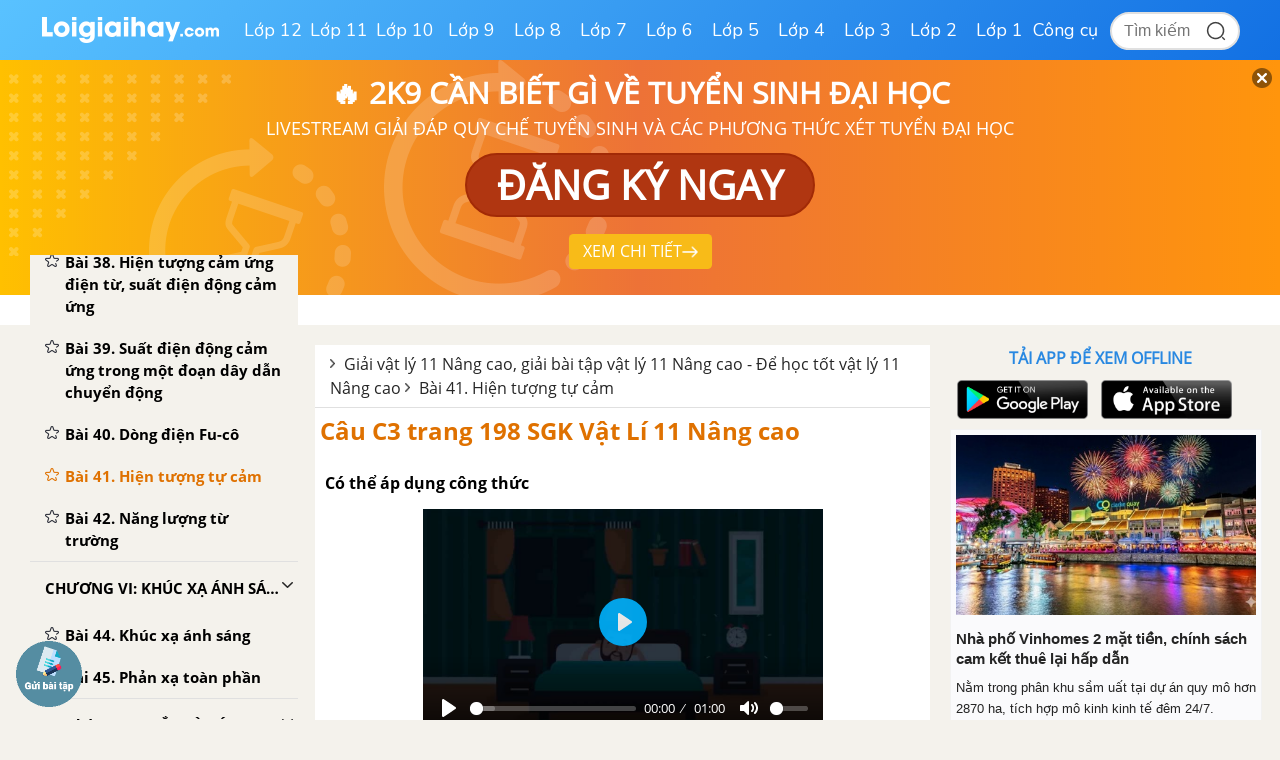

--- FILE ---
content_type: text/html; charset=utf-8
request_url: https://www.google.com/recaptcha/api2/anchor?ar=1&k=6Ld7UwolAAAAAF9diamiRDcptD8335eOuCw2cSMs&co=aHR0cHM6Ly9sb2lnaWFpaGF5LmNvbTo0NDM.&hl=en&v=PoyoqOPhxBO7pBk68S4YbpHZ&size=normal&anchor-ms=20000&execute-ms=30000&cb=xldwvvekkc0t
body_size: 49632
content:
<!DOCTYPE HTML><html dir="ltr" lang="en"><head><meta http-equiv="Content-Type" content="text/html; charset=UTF-8">
<meta http-equiv="X-UA-Compatible" content="IE=edge">
<title>reCAPTCHA</title>
<style type="text/css">
/* cyrillic-ext */
@font-face {
  font-family: 'Roboto';
  font-style: normal;
  font-weight: 400;
  font-stretch: 100%;
  src: url(//fonts.gstatic.com/s/roboto/v48/KFO7CnqEu92Fr1ME7kSn66aGLdTylUAMa3GUBHMdazTgWw.woff2) format('woff2');
  unicode-range: U+0460-052F, U+1C80-1C8A, U+20B4, U+2DE0-2DFF, U+A640-A69F, U+FE2E-FE2F;
}
/* cyrillic */
@font-face {
  font-family: 'Roboto';
  font-style: normal;
  font-weight: 400;
  font-stretch: 100%;
  src: url(//fonts.gstatic.com/s/roboto/v48/KFO7CnqEu92Fr1ME7kSn66aGLdTylUAMa3iUBHMdazTgWw.woff2) format('woff2');
  unicode-range: U+0301, U+0400-045F, U+0490-0491, U+04B0-04B1, U+2116;
}
/* greek-ext */
@font-face {
  font-family: 'Roboto';
  font-style: normal;
  font-weight: 400;
  font-stretch: 100%;
  src: url(//fonts.gstatic.com/s/roboto/v48/KFO7CnqEu92Fr1ME7kSn66aGLdTylUAMa3CUBHMdazTgWw.woff2) format('woff2');
  unicode-range: U+1F00-1FFF;
}
/* greek */
@font-face {
  font-family: 'Roboto';
  font-style: normal;
  font-weight: 400;
  font-stretch: 100%;
  src: url(//fonts.gstatic.com/s/roboto/v48/KFO7CnqEu92Fr1ME7kSn66aGLdTylUAMa3-UBHMdazTgWw.woff2) format('woff2');
  unicode-range: U+0370-0377, U+037A-037F, U+0384-038A, U+038C, U+038E-03A1, U+03A3-03FF;
}
/* math */
@font-face {
  font-family: 'Roboto';
  font-style: normal;
  font-weight: 400;
  font-stretch: 100%;
  src: url(//fonts.gstatic.com/s/roboto/v48/KFO7CnqEu92Fr1ME7kSn66aGLdTylUAMawCUBHMdazTgWw.woff2) format('woff2');
  unicode-range: U+0302-0303, U+0305, U+0307-0308, U+0310, U+0312, U+0315, U+031A, U+0326-0327, U+032C, U+032F-0330, U+0332-0333, U+0338, U+033A, U+0346, U+034D, U+0391-03A1, U+03A3-03A9, U+03B1-03C9, U+03D1, U+03D5-03D6, U+03F0-03F1, U+03F4-03F5, U+2016-2017, U+2034-2038, U+203C, U+2040, U+2043, U+2047, U+2050, U+2057, U+205F, U+2070-2071, U+2074-208E, U+2090-209C, U+20D0-20DC, U+20E1, U+20E5-20EF, U+2100-2112, U+2114-2115, U+2117-2121, U+2123-214F, U+2190, U+2192, U+2194-21AE, U+21B0-21E5, U+21F1-21F2, U+21F4-2211, U+2213-2214, U+2216-22FF, U+2308-230B, U+2310, U+2319, U+231C-2321, U+2336-237A, U+237C, U+2395, U+239B-23B7, U+23D0, U+23DC-23E1, U+2474-2475, U+25AF, U+25B3, U+25B7, U+25BD, U+25C1, U+25CA, U+25CC, U+25FB, U+266D-266F, U+27C0-27FF, U+2900-2AFF, U+2B0E-2B11, U+2B30-2B4C, U+2BFE, U+3030, U+FF5B, U+FF5D, U+1D400-1D7FF, U+1EE00-1EEFF;
}
/* symbols */
@font-face {
  font-family: 'Roboto';
  font-style: normal;
  font-weight: 400;
  font-stretch: 100%;
  src: url(//fonts.gstatic.com/s/roboto/v48/KFO7CnqEu92Fr1ME7kSn66aGLdTylUAMaxKUBHMdazTgWw.woff2) format('woff2');
  unicode-range: U+0001-000C, U+000E-001F, U+007F-009F, U+20DD-20E0, U+20E2-20E4, U+2150-218F, U+2190, U+2192, U+2194-2199, U+21AF, U+21E6-21F0, U+21F3, U+2218-2219, U+2299, U+22C4-22C6, U+2300-243F, U+2440-244A, U+2460-24FF, U+25A0-27BF, U+2800-28FF, U+2921-2922, U+2981, U+29BF, U+29EB, U+2B00-2BFF, U+4DC0-4DFF, U+FFF9-FFFB, U+10140-1018E, U+10190-1019C, U+101A0, U+101D0-101FD, U+102E0-102FB, U+10E60-10E7E, U+1D2C0-1D2D3, U+1D2E0-1D37F, U+1F000-1F0FF, U+1F100-1F1AD, U+1F1E6-1F1FF, U+1F30D-1F30F, U+1F315, U+1F31C, U+1F31E, U+1F320-1F32C, U+1F336, U+1F378, U+1F37D, U+1F382, U+1F393-1F39F, U+1F3A7-1F3A8, U+1F3AC-1F3AF, U+1F3C2, U+1F3C4-1F3C6, U+1F3CA-1F3CE, U+1F3D4-1F3E0, U+1F3ED, U+1F3F1-1F3F3, U+1F3F5-1F3F7, U+1F408, U+1F415, U+1F41F, U+1F426, U+1F43F, U+1F441-1F442, U+1F444, U+1F446-1F449, U+1F44C-1F44E, U+1F453, U+1F46A, U+1F47D, U+1F4A3, U+1F4B0, U+1F4B3, U+1F4B9, U+1F4BB, U+1F4BF, U+1F4C8-1F4CB, U+1F4D6, U+1F4DA, U+1F4DF, U+1F4E3-1F4E6, U+1F4EA-1F4ED, U+1F4F7, U+1F4F9-1F4FB, U+1F4FD-1F4FE, U+1F503, U+1F507-1F50B, U+1F50D, U+1F512-1F513, U+1F53E-1F54A, U+1F54F-1F5FA, U+1F610, U+1F650-1F67F, U+1F687, U+1F68D, U+1F691, U+1F694, U+1F698, U+1F6AD, U+1F6B2, U+1F6B9-1F6BA, U+1F6BC, U+1F6C6-1F6CF, U+1F6D3-1F6D7, U+1F6E0-1F6EA, U+1F6F0-1F6F3, U+1F6F7-1F6FC, U+1F700-1F7FF, U+1F800-1F80B, U+1F810-1F847, U+1F850-1F859, U+1F860-1F887, U+1F890-1F8AD, U+1F8B0-1F8BB, U+1F8C0-1F8C1, U+1F900-1F90B, U+1F93B, U+1F946, U+1F984, U+1F996, U+1F9E9, U+1FA00-1FA6F, U+1FA70-1FA7C, U+1FA80-1FA89, U+1FA8F-1FAC6, U+1FACE-1FADC, U+1FADF-1FAE9, U+1FAF0-1FAF8, U+1FB00-1FBFF;
}
/* vietnamese */
@font-face {
  font-family: 'Roboto';
  font-style: normal;
  font-weight: 400;
  font-stretch: 100%;
  src: url(//fonts.gstatic.com/s/roboto/v48/KFO7CnqEu92Fr1ME7kSn66aGLdTylUAMa3OUBHMdazTgWw.woff2) format('woff2');
  unicode-range: U+0102-0103, U+0110-0111, U+0128-0129, U+0168-0169, U+01A0-01A1, U+01AF-01B0, U+0300-0301, U+0303-0304, U+0308-0309, U+0323, U+0329, U+1EA0-1EF9, U+20AB;
}
/* latin-ext */
@font-face {
  font-family: 'Roboto';
  font-style: normal;
  font-weight: 400;
  font-stretch: 100%;
  src: url(//fonts.gstatic.com/s/roboto/v48/KFO7CnqEu92Fr1ME7kSn66aGLdTylUAMa3KUBHMdazTgWw.woff2) format('woff2');
  unicode-range: U+0100-02BA, U+02BD-02C5, U+02C7-02CC, U+02CE-02D7, U+02DD-02FF, U+0304, U+0308, U+0329, U+1D00-1DBF, U+1E00-1E9F, U+1EF2-1EFF, U+2020, U+20A0-20AB, U+20AD-20C0, U+2113, U+2C60-2C7F, U+A720-A7FF;
}
/* latin */
@font-face {
  font-family: 'Roboto';
  font-style: normal;
  font-weight: 400;
  font-stretch: 100%;
  src: url(//fonts.gstatic.com/s/roboto/v48/KFO7CnqEu92Fr1ME7kSn66aGLdTylUAMa3yUBHMdazQ.woff2) format('woff2');
  unicode-range: U+0000-00FF, U+0131, U+0152-0153, U+02BB-02BC, U+02C6, U+02DA, U+02DC, U+0304, U+0308, U+0329, U+2000-206F, U+20AC, U+2122, U+2191, U+2193, U+2212, U+2215, U+FEFF, U+FFFD;
}
/* cyrillic-ext */
@font-face {
  font-family: 'Roboto';
  font-style: normal;
  font-weight: 500;
  font-stretch: 100%;
  src: url(//fonts.gstatic.com/s/roboto/v48/KFO7CnqEu92Fr1ME7kSn66aGLdTylUAMa3GUBHMdazTgWw.woff2) format('woff2');
  unicode-range: U+0460-052F, U+1C80-1C8A, U+20B4, U+2DE0-2DFF, U+A640-A69F, U+FE2E-FE2F;
}
/* cyrillic */
@font-face {
  font-family: 'Roboto';
  font-style: normal;
  font-weight: 500;
  font-stretch: 100%;
  src: url(//fonts.gstatic.com/s/roboto/v48/KFO7CnqEu92Fr1ME7kSn66aGLdTylUAMa3iUBHMdazTgWw.woff2) format('woff2');
  unicode-range: U+0301, U+0400-045F, U+0490-0491, U+04B0-04B1, U+2116;
}
/* greek-ext */
@font-face {
  font-family: 'Roboto';
  font-style: normal;
  font-weight: 500;
  font-stretch: 100%;
  src: url(//fonts.gstatic.com/s/roboto/v48/KFO7CnqEu92Fr1ME7kSn66aGLdTylUAMa3CUBHMdazTgWw.woff2) format('woff2');
  unicode-range: U+1F00-1FFF;
}
/* greek */
@font-face {
  font-family: 'Roboto';
  font-style: normal;
  font-weight: 500;
  font-stretch: 100%;
  src: url(//fonts.gstatic.com/s/roboto/v48/KFO7CnqEu92Fr1ME7kSn66aGLdTylUAMa3-UBHMdazTgWw.woff2) format('woff2');
  unicode-range: U+0370-0377, U+037A-037F, U+0384-038A, U+038C, U+038E-03A1, U+03A3-03FF;
}
/* math */
@font-face {
  font-family: 'Roboto';
  font-style: normal;
  font-weight: 500;
  font-stretch: 100%;
  src: url(//fonts.gstatic.com/s/roboto/v48/KFO7CnqEu92Fr1ME7kSn66aGLdTylUAMawCUBHMdazTgWw.woff2) format('woff2');
  unicode-range: U+0302-0303, U+0305, U+0307-0308, U+0310, U+0312, U+0315, U+031A, U+0326-0327, U+032C, U+032F-0330, U+0332-0333, U+0338, U+033A, U+0346, U+034D, U+0391-03A1, U+03A3-03A9, U+03B1-03C9, U+03D1, U+03D5-03D6, U+03F0-03F1, U+03F4-03F5, U+2016-2017, U+2034-2038, U+203C, U+2040, U+2043, U+2047, U+2050, U+2057, U+205F, U+2070-2071, U+2074-208E, U+2090-209C, U+20D0-20DC, U+20E1, U+20E5-20EF, U+2100-2112, U+2114-2115, U+2117-2121, U+2123-214F, U+2190, U+2192, U+2194-21AE, U+21B0-21E5, U+21F1-21F2, U+21F4-2211, U+2213-2214, U+2216-22FF, U+2308-230B, U+2310, U+2319, U+231C-2321, U+2336-237A, U+237C, U+2395, U+239B-23B7, U+23D0, U+23DC-23E1, U+2474-2475, U+25AF, U+25B3, U+25B7, U+25BD, U+25C1, U+25CA, U+25CC, U+25FB, U+266D-266F, U+27C0-27FF, U+2900-2AFF, U+2B0E-2B11, U+2B30-2B4C, U+2BFE, U+3030, U+FF5B, U+FF5D, U+1D400-1D7FF, U+1EE00-1EEFF;
}
/* symbols */
@font-face {
  font-family: 'Roboto';
  font-style: normal;
  font-weight: 500;
  font-stretch: 100%;
  src: url(//fonts.gstatic.com/s/roboto/v48/KFO7CnqEu92Fr1ME7kSn66aGLdTylUAMaxKUBHMdazTgWw.woff2) format('woff2');
  unicode-range: U+0001-000C, U+000E-001F, U+007F-009F, U+20DD-20E0, U+20E2-20E4, U+2150-218F, U+2190, U+2192, U+2194-2199, U+21AF, U+21E6-21F0, U+21F3, U+2218-2219, U+2299, U+22C4-22C6, U+2300-243F, U+2440-244A, U+2460-24FF, U+25A0-27BF, U+2800-28FF, U+2921-2922, U+2981, U+29BF, U+29EB, U+2B00-2BFF, U+4DC0-4DFF, U+FFF9-FFFB, U+10140-1018E, U+10190-1019C, U+101A0, U+101D0-101FD, U+102E0-102FB, U+10E60-10E7E, U+1D2C0-1D2D3, U+1D2E0-1D37F, U+1F000-1F0FF, U+1F100-1F1AD, U+1F1E6-1F1FF, U+1F30D-1F30F, U+1F315, U+1F31C, U+1F31E, U+1F320-1F32C, U+1F336, U+1F378, U+1F37D, U+1F382, U+1F393-1F39F, U+1F3A7-1F3A8, U+1F3AC-1F3AF, U+1F3C2, U+1F3C4-1F3C6, U+1F3CA-1F3CE, U+1F3D4-1F3E0, U+1F3ED, U+1F3F1-1F3F3, U+1F3F5-1F3F7, U+1F408, U+1F415, U+1F41F, U+1F426, U+1F43F, U+1F441-1F442, U+1F444, U+1F446-1F449, U+1F44C-1F44E, U+1F453, U+1F46A, U+1F47D, U+1F4A3, U+1F4B0, U+1F4B3, U+1F4B9, U+1F4BB, U+1F4BF, U+1F4C8-1F4CB, U+1F4D6, U+1F4DA, U+1F4DF, U+1F4E3-1F4E6, U+1F4EA-1F4ED, U+1F4F7, U+1F4F9-1F4FB, U+1F4FD-1F4FE, U+1F503, U+1F507-1F50B, U+1F50D, U+1F512-1F513, U+1F53E-1F54A, U+1F54F-1F5FA, U+1F610, U+1F650-1F67F, U+1F687, U+1F68D, U+1F691, U+1F694, U+1F698, U+1F6AD, U+1F6B2, U+1F6B9-1F6BA, U+1F6BC, U+1F6C6-1F6CF, U+1F6D3-1F6D7, U+1F6E0-1F6EA, U+1F6F0-1F6F3, U+1F6F7-1F6FC, U+1F700-1F7FF, U+1F800-1F80B, U+1F810-1F847, U+1F850-1F859, U+1F860-1F887, U+1F890-1F8AD, U+1F8B0-1F8BB, U+1F8C0-1F8C1, U+1F900-1F90B, U+1F93B, U+1F946, U+1F984, U+1F996, U+1F9E9, U+1FA00-1FA6F, U+1FA70-1FA7C, U+1FA80-1FA89, U+1FA8F-1FAC6, U+1FACE-1FADC, U+1FADF-1FAE9, U+1FAF0-1FAF8, U+1FB00-1FBFF;
}
/* vietnamese */
@font-face {
  font-family: 'Roboto';
  font-style: normal;
  font-weight: 500;
  font-stretch: 100%;
  src: url(//fonts.gstatic.com/s/roboto/v48/KFO7CnqEu92Fr1ME7kSn66aGLdTylUAMa3OUBHMdazTgWw.woff2) format('woff2');
  unicode-range: U+0102-0103, U+0110-0111, U+0128-0129, U+0168-0169, U+01A0-01A1, U+01AF-01B0, U+0300-0301, U+0303-0304, U+0308-0309, U+0323, U+0329, U+1EA0-1EF9, U+20AB;
}
/* latin-ext */
@font-face {
  font-family: 'Roboto';
  font-style: normal;
  font-weight: 500;
  font-stretch: 100%;
  src: url(//fonts.gstatic.com/s/roboto/v48/KFO7CnqEu92Fr1ME7kSn66aGLdTylUAMa3KUBHMdazTgWw.woff2) format('woff2');
  unicode-range: U+0100-02BA, U+02BD-02C5, U+02C7-02CC, U+02CE-02D7, U+02DD-02FF, U+0304, U+0308, U+0329, U+1D00-1DBF, U+1E00-1E9F, U+1EF2-1EFF, U+2020, U+20A0-20AB, U+20AD-20C0, U+2113, U+2C60-2C7F, U+A720-A7FF;
}
/* latin */
@font-face {
  font-family: 'Roboto';
  font-style: normal;
  font-weight: 500;
  font-stretch: 100%;
  src: url(//fonts.gstatic.com/s/roboto/v48/KFO7CnqEu92Fr1ME7kSn66aGLdTylUAMa3yUBHMdazQ.woff2) format('woff2');
  unicode-range: U+0000-00FF, U+0131, U+0152-0153, U+02BB-02BC, U+02C6, U+02DA, U+02DC, U+0304, U+0308, U+0329, U+2000-206F, U+20AC, U+2122, U+2191, U+2193, U+2212, U+2215, U+FEFF, U+FFFD;
}
/* cyrillic-ext */
@font-face {
  font-family: 'Roboto';
  font-style: normal;
  font-weight: 900;
  font-stretch: 100%;
  src: url(//fonts.gstatic.com/s/roboto/v48/KFO7CnqEu92Fr1ME7kSn66aGLdTylUAMa3GUBHMdazTgWw.woff2) format('woff2');
  unicode-range: U+0460-052F, U+1C80-1C8A, U+20B4, U+2DE0-2DFF, U+A640-A69F, U+FE2E-FE2F;
}
/* cyrillic */
@font-face {
  font-family: 'Roboto';
  font-style: normal;
  font-weight: 900;
  font-stretch: 100%;
  src: url(//fonts.gstatic.com/s/roboto/v48/KFO7CnqEu92Fr1ME7kSn66aGLdTylUAMa3iUBHMdazTgWw.woff2) format('woff2');
  unicode-range: U+0301, U+0400-045F, U+0490-0491, U+04B0-04B1, U+2116;
}
/* greek-ext */
@font-face {
  font-family: 'Roboto';
  font-style: normal;
  font-weight: 900;
  font-stretch: 100%;
  src: url(//fonts.gstatic.com/s/roboto/v48/KFO7CnqEu92Fr1ME7kSn66aGLdTylUAMa3CUBHMdazTgWw.woff2) format('woff2');
  unicode-range: U+1F00-1FFF;
}
/* greek */
@font-face {
  font-family: 'Roboto';
  font-style: normal;
  font-weight: 900;
  font-stretch: 100%;
  src: url(//fonts.gstatic.com/s/roboto/v48/KFO7CnqEu92Fr1ME7kSn66aGLdTylUAMa3-UBHMdazTgWw.woff2) format('woff2');
  unicode-range: U+0370-0377, U+037A-037F, U+0384-038A, U+038C, U+038E-03A1, U+03A3-03FF;
}
/* math */
@font-face {
  font-family: 'Roboto';
  font-style: normal;
  font-weight: 900;
  font-stretch: 100%;
  src: url(//fonts.gstatic.com/s/roboto/v48/KFO7CnqEu92Fr1ME7kSn66aGLdTylUAMawCUBHMdazTgWw.woff2) format('woff2');
  unicode-range: U+0302-0303, U+0305, U+0307-0308, U+0310, U+0312, U+0315, U+031A, U+0326-0327, U+032C, U+032F-0330, U+0332-0333, U+0338, U+033A, U+0346, U+034D, U+0391-03A1, U+03A3-03A9, U+03B1-03C9, U+03D1, U+03D5-03D6, U+03F0-03F1, U+03F4-03F5, U+2016-2017, U+2034-2038, U+203C, U+2040, U+2043, U+2047, U+2050, U+2057, U+205F, U+2070-2071, U+2074-208E, U+2090-209C, U+20D0-20DC, U+20E1, U+20E5-20EF, U+2100-2112, U+2114-2115, U+2117-2121, U+2123-214F, U+2190, U+2192, U+2194-21AE, U+21B0-21E5, U+21F1-21F2, U+21F4-2211, U+2213-2214, U+2216-22FF, U+2308-230B, U+2310, U+2319, U+231C-2321, U+2336-237A, U+237C, U+2395, U+239B-23B7, U+23D0, U+23DC-23E1, U+2474-2475, U+25AF, U+25B3, U+25B7, U+25BD, U+25C1, U+25CA, U+25CC, U+25FB, U+266D-266F, U+27C0-27FF, U+2900-2AFF, U+2B0E-2B11, U+2B30-2B4C, U+2BFE, U+3030, U+FF5B, U+FF5D, U+1D400-1D7FF, U+1EE00-1EEFF;
}
/* symbols */
@font-face {
  font-family: 'Roboto';
  font-style: normal;
  font-weight: 900;
  font-stretch: 100%;
  src: url(//fonts.gstatic.com/s/roboto/v48/KFO7CnqEu92Fr1ME7kSn66aGLdTylUAMaxKUBHMdazTgWw.woff2) format('woff2');
  unicode-range: U+0001-000C, U+000E-001F, U+007F-009F, U+20DD-20E0, U+20E2-20E4, U+2150-218F, U+2190, U+2192, U+2194-2199, U+21AF, U+21E6-21F0, U+21F3, U+2218-2219, U+2299, U+22C4-22C6, U+2300-243F, U+2440-244A, U+2460-24FF, U+25A0-27BF, U+2800-28FF, U+2921-2922, U+2981, U+29BF, U+29EB, U+2B00-2BFF, U+4DC0-4DFF, U+FFF9-FFFB, U+10140-1018E, U+10190-1019C, U+101A0, U+101D0-101FD, U+102E0-102FB, U+10E60-10E7E, U+1D2C0-1D2D3, U+1D2E0-1D37F, U+1F000-1F0FF, U+1F100-1F1AD, U+1F1E6-1F1FF, U+1F30D-1F30F, U+1F315, U+1F31C, U+1F31E, U+1F320-1F32C, U+1F336, U+1F378, U+1F37D, U+1F382, U+1F393-1F39F, U+1F3A7-1F3A8, U+1F3AC-1F3AF, U+1F3C2, U+1F3C4-1F3C6, U+1F3CA-1F3CE, U+1F3D4-1F3E0, U+1F3ED, U+1F3F1-1F3F3, U+1F3F5-1F3F7, U+1F408, U+1F415, U+1F41F, U+1F426, U+1F43F, U+1F441-1F442, U+1F444, U+1F446-1F449, U+1F44C-1F44E, U+1F453, U+1F46A, U+1F47D, U+1F4A3, U+1F4B0, U+1F4B3, U+1F4B9, U+1F4BB, U+1F4BF, U+1F4C8-1F4CB, U+1F4D6, U+1F4DA, U+1F4DF, U+1F4E3-1F4E6, U+1F4EA-1F4ED, U+1F4F7, U+1F4F9-1F4FB, U+1F4FD-1F4FE, U+1F503, U+1F507-1F50B, U+1F50D, U+1F512-1F513, U+1F53E-1F54A, U+1F54F-1F5FA, U+1F610, U+1F650-1F67F, U+1F687, U+1F68D, U+1F691, U+1F694, U+1F698, U+1F6AD, U+1F6B2, U+1F6B9-1F6BA, U+1F6BC, U+1F6C6-1F6CF, U+1F6D3-1F6D7, U+1F6E0-1F6EA, U+1F6F0-1F6F3, U+1F6F7-1F6FC, U+1F700-1F7FF, U+1F800-1F80B, U+1F810-1F847, U+1F850-1F859, U+1F860-1F887, U+1F890-1F8AD, U+1F8B0-1F8BB, U+1F8C0-1F8C1, U+1F900-1F90B, U+1F93B, U+1F946, U+1F984, U+1F996, U+1F9E9, U+1FA00-1FA6F, U+1FA70-1FA7C, U+1FA80-1FA89, U+1FA8F-1FAC6, U+1FACE-1FADC, U+1FADF-1FAE9, U+1FAF0-1FAF8, U+1FB00-1FBFF;
}
/* vietnamese */
@font-face {
  font-family: 'Roboto';
  font-style: normal;
  font-weight: 900;
  font-stretch: 100%;
  src: url(//fonts.gstatic.com/s/roboto/v48/KFO7CnqEu92Fr1ME7kSn66aGLdTylUAMa3OUBHMdazTgWw.woff2) format('woff2');
  unicode-range: U+0102-0103, U+0110-0111, U+0128-0129, U+0168-0169, U+01A0-01A1, U+01AF-01B0, U+0300-0301, U+0303-0304, U+0308-0309, U+0323, U+0329, U+1EA0-1EF9, U+20AB;
}
/* latin-ext */
@font-face {
  font-family: 'Roboto';
  font-style: normal;
  font-weight: 900;
  font-stretch: 100%;
  src: url(//fonts.gstatic.com/s/roboto/v48/KFO7CnqEu92Fr1ME7kSn66aGLdTylUAMa3KUBHMdazTgWw.woff2) format('woff2');
  unicode-range: U+0100-02BA, U+02BD-02C5, U+02C7-02CC, U+02CE-02D7, U+02DD-02FF, U+0304, U+0308, U+0329, U+1D00-1DBF, U+1E00-1E9F, U+1EF2-1EFF, U+2020, U+20A0-20AB, U+20AD-20C0, U+2113, U+2C60-2C7F, U+A720-A7FF;
}
/* latin */
@font-face {
  font-family: 'Roboto';
  font-style: normal;
  font-weight: 900;
  font-stretch: 100%;
  src: url(//fonts.gstatic.com/s/roboto/v48/KFO7CnqEu92Fr1ME7kSn66aGLdTylUAMa3yUBHMdazQ.woff2) format('woff2');
  unicode-range: U+0000-00FF, U+0131, U+0152-0153, U+02BB-02BC, U+02C6, U+02DA, U+02DC, U+0304, U+0308, U+0329, U+2000-206F, U+20AC, U+2122, U+2191, U+2193, U+2212, U+2215, U+FEFF, U+FFFD;
}

</style>
<link rel="stylesheet" type="text/css" href="https://www.gstatic.com/recaptcha/releases/PoyoqOPhxBO7pBk68S4YbpHZ/styles__ltr.css">
<script nonce="ZQARIyNbsHfBV9lWWsYVag" type="text/javascript">window['__recaptcha_api'] = 'https://www.google.com/recaptcha/api2/';</script>
<script type="text/javascript" src="https://www.gstatic.com/recaptcha/releases/PoyoqOPhxBO7pBk68S4YbpHZ/recaptcha__en.js" nonce="ZQARIyNbsHfBV9lWWsYVag">
      
    </script></head>
<body><div id="rc-anchor-alert" class="rc-anchor-alert"></div>
<input type="hidden" id="recaptcha-token" value="[base64]">
<script type="text/javascript" nonce="ZQARIyNbsHfBV9lWWsYVag">
      recaptcha.anchor.Main.init("[\x22ainput\x22,[\x22bgdata\x22,\x22\x22,\[base64]/[base64]/[base64]/bmV3IHJbeF0oY1swXSk6RT09Mj9uZXcgclt4XShjWzBdLGNbMV0pOkU9PTM/bmV3IHJbeF0oY1swXSxjWzFdLGNbMl0pOkU9PTQ/[base64]/[base64]/[base64]/[base64]/[base64]/[base64]/[base64]/[base64]\x22,\[base64]\x22,\x22QcORL8OCLcKvDyLCtsOdXFt9JyBDwotIBBFUJsKOwoJ/eBZOw74Ww7vCqz3DuFFYwqJebzrCksKZwrE/IMOlwoohwr3Dlk3CsxZEPVfCrcKeC8OyJkDDqFPDjwc2w7/CvHB2J8KgwqN8XAzDosOowovDtsOkw7DCpMOORcOAHMKYa8O5ZMOywqREYMKJTywIwrvDnmrDuMKqf8OLw7g3eMOlT8Ovw6JEw70wwq/CncKbYRrDuzbCrjQWwqTCsVXCrsOxScOGwqsfSsKMGSZcw7oMdMO9MCAWe31bwr3CgsKKw7nDk0YGR8KSwotnIUTDijQNVMOjSsKVwp9+wqtcw6FJwqzDqcKbB8ONT8KxwrbDn1nDmHcQwqPCqMKNK8OcRsOFVcO7QcOoEMKASsO/MzFSf8ONOAtWFEM/[base64]/[base64]/CoMOkw7dkSsKrKBFzw5FkfsOgwrF2w73ChjMWccOdwod3WsK7wroLSWNnw4gfwoIEwrjDmcK2w5HDm0luw5QPw7nDhh07RcOFwpx/Y8KlIkbCmBrDsEo1QMKfTXPCoRJkLMK3OsKNw7nCgQTDqF8XwqEEwqdBw7Nkw7zDnMO1w6/DosKvfBfDpSA2U0BBFxI2wpBfwokVwq1Gw5tGFB7CtiPCpcK0wosnw7Niw4fCoFQAw4bCoTPDm8Kaw7vCrkrDqR/CgsOdFRhtM8OHw7FDwqjCtcOywpEtwrZdw4sxSMOjwrXDq8KAGFDCkMOnwpUfw5rDmRMWw6rDn8KwMkQzfSnCsDNuSsOFW1jDrMKQwqzCvgXCm8OYw77CrcKowpIufsKUZ8KUEcOZwqrDsEJ2wpRrwp/Ct2kCKMKaZ8KDbCjCsFAZJsKVwp/DrMOrHgkGPU3Com/CvnbCu04kO8O3VsOlV03CkmTDqRjDnWHDmMOXdcOCwqLCh8OHwrV4GTzDj8OSPsOlwpHCs8KNOMK/RRNHeEDDlcOzD8O/OEYyw7xZw5vDtTo5w6HDlsK+wo8uw5ogcEQpDjFawpphwrDChWU7fMKJw6rCrREMey/[base64]/CiEYLQQBewrHDhFPCoDpxKX1yw5LDmgZhCydFJ8ObWsOCMDPDpsKyF8OOw4cfSlI/wqrCu8OTC8KqBAYSRMOQw6/CpRnCi2INwo7CisO9wq/[base64]/Dkl/CoW/CosOCwprDoMKiFcKrCm5JwoHDnwEpG8Ogw6PCiEt2dUbCsD51wqJvK8KDBDbDv8O9DsKmYTR6bD4DPMOvVhzCqMOtw6l/Nn40wrDCtVZiwpbDmsOMChkWaDp2w7VowqXCtcOJwpTCjC7DkMKfAMOMwpjDiBDDvV3CtAVmbsOyDgHDh8KpM8OKwq5MwqbCoznCm8Kpwr9lw79+wo7DnX12acKeHn8Kwr5Qw5U8wrrCryk2ScOAwr9Vwq/CgMOyw5zClCt5HH/DhsKywqt/w7XDjwFpX8OyJMKow4RBw5ICZSzDgcOowqvDvRBcw5jDmGQPw67DgBYbw7vCmm1yw4RHbjPCqBvCm8Kcwo7CocKdwrlQw5PCl8KzDAbDv8KHKcKJw49NwpkXw6/CqUYgwp4MwqLDow5nw4rDhsObwo9pZgzDm1ABw6zCjG/DrlbCmcO5JcK1ccKMwrrCucKpwqnCmsKoM8K8wq/[base64]/DgcOMwq3CqWdLIj8wwq8QXgrDv8K3w6QWwpQGw7wUwpHDrcKNFw0Iw4hIw5zCnU3DlcObHcOJAsOWwrHDrcK8QWYNwpMhTFgzIsKiw7/CgSTDvMK4wo0Me8KFCAc5w7jDtHjDmjTCjEbClMKiwpMrbcO0w7jDqsKwSMKHwpZGw6jCuVfDuMO/[base64]/bE0Bwo80KFfDq8OfwoLDt0zCplQew5xebcO4JsKSw7TDuHIZA8ORw4DCkjhiw4XDlMONwrZow6jCmMKeCDHCqcOLR114w7fCmcK6wo4+wpUJw5jDiQAmwq/DtXVDw4jCgcOhEMKZwrgLVsOgwrdYwqIHw73DicOaw6dMIMKhw4fCvMK1w7pcwqLCpcO9w67DvFvCsQUpOxnDtUZvfRpePcOcWcOgw7dZwr96w4PDmTM7w78Zw4vCmxvCk8KjwrjDq8OpPcOqw6gLwo9GLVRFJMO9w4YwwpDDp8KTwpLConjDvMOXOiJCZsODMwZ/[base64]/DviLDnTnCtjEJwp86wqjDozxIAxRXc8K0YUsPYcKswq0Owroxw6pTwpwGXQ/DgRh+IsOud8KVw4HClsKSwp7CgEchcMO/w4QxEsO/LEF/enc6w4Mwwqt7w7XDssKXJMKcw7PCgsOkaDE8CHfCt8OdwrwrwqZmwoTDlh/CpcKKwpdYwpbCp2PCq8O6CRA2EmfDo8OBAy83w5XDkwrCuMOgwq5kYlgvw7QxFsKsXMOBw5QJwoUJKMKkw5PCpsOHGcKvw6FrGSHDlkRDHcK7ch7CunYiwp7Ci2okw7tdJsKYZEjDuDvDpMOeZGXCgUg+w79/f8KDI8KzW38gRHLCuGzCo8KTVVzCsh7DlWJgO8KIw7Mfw47CocKbTzR9OG8fRMOFw5DDr8ORw4TDqk1Bw6FER0jCvsOOJFXDgcOvwoUXA8O6wrLCv0QuRcO2G1bDti7ClMKbUyhTw7l9SlLDtQMTw5/[base64]/CssOpVcKye8KUwpt5T1zCqMKmwonCscOWwoxXwrnChScXCsOaOhfCicOeVGp/wohPw790WsKmw7MIwqJcwpPCrGnDusKdBsKAwqNZw6Njw4jChAIRw77DonvCksOBw6JdbDl9woLDrGNmwo9dTsOCw5HCkn1twoTDh8KvOMKOJiPCnQTCrmB5wqBPwpZ/JcOGRUpbwonCu8O8wrvDpcOdwoTDucODdsK0RMOdw6XChcKPwoTCrMKECsKAw4YlwoFYJ8OMw6jCssKvw7fDn8KkwoXCliNMw4/Cr1dAVTHCkH7DvyYbwrrDlsOEb8OZw6bDjsKJwok/Z2TCtTrCrsK0wqfCgzIMwoMBGsONw73CvsOuw6fCgsKSBcO7P8K8wprDpsK1w5LCiSrCmloYw7/CiRDCgHhFw4XCsjZzwprDi2tBwrLCjmrDikTDjsKYBMObGMKbU8Kuw70ZwrzDi1rCkMO3w6VNw6haJE0twopcDF10w6AewrJqw64bw7DCtsOFQsOawoDDtcKWDMOZeGxoFsOVM0/DgTfCtAfCk8OSMcORL8Kjwo8Vw7nDt2zCisOfw6bDhcK6O2xWwp0HwpjDocK+w7sHH1UmW8KUbw7CjsOaaFLDusKHUcK+Sg/Dhj8SHsKWw7TCmzXDssOvSkQqwoYHwpIjwrltGEgQwrQvw4/[base64]/Dn8KgBSjDnQrCqmt1fsOuG1/DtMOaw4JSwr/DnUE9PkoXM8OKwrA3esKHw7c8dlPCucKtemjDkMO7w5UTw7/DkcKvw6p+TAQEwrTCtBllw6tRBBcXw4DCpcORw6vDtMOww7t3wp/Dh3QHwrPDjMKnCMOYw5BYRcO9ExHCnXbDocKaw4zCoiV7RMO0w58QGX46IHDCncOEETfDm8KxwpwKw4EKQlbDjQERwprDucKJw5jClMKmw7xcd0MDMG02YlzCmsKqXWRcw67Cmx/CqVs4w5wyw6FnwoHDgMO8wrUxw5TCmcKkwqbDkRDDkmHDqQZSwqVKY2PCksKUw4vCqMOBw4HCi8OgaMKsccOHw6vCuEbCk8OPwp5OwqHCnmZdw4HDn8K/HCdcwpTCpy/CqzDCmsO6woHDv2ERwrhPwrvCgsO1JsKUZ8OweX5aBiUZd8K5wqQfw6sdQX4yCsOkdn5KAS/DoDVfWsOtbjIRB8OsCV3CnTTCpi8kw5RPwovCkcKnw5F5wrrDixMyNFlBwq7Co8O9w47Dux7DjwfDlcKzwpl/wr3CixpqwqjCuQfDtMKlw4XDlUkMwoN1w7p6w7/[base64]/DvTF5w6bCo3dHwpVhwonDsi3Dq8OkwrB3JsKiwqrDtcOow7zCt8KGwodYYxTDvyN0UMOwwrjCssK5w67DisKkw7jCrcOGHcKbHxbCtMOYwp41M3RKGMOOJWHCsMKkwqnCmsOce8Oiwo3ClE/Ds8KGwrfDvEp7w4bCpMKIG8OUcsOucn18PMOwcHlTLyPDu0Vzw7ZWDztlF8Oww4XDmW/Dh0PDlMOvIMOmZMOwwpfDosK3wqvCrDkVw75yw5IxUF8twqLDu8KTFksVcsO3woIdecKZworCowTDgMKrUcKjQMKkTMK3ZMKHwphnw6NWw4M/w7Eewpc/ayPDnk3Cki1Ow6opwo0dBHjDicKbw4fChcKmNVfDix/[base64]/wrthI8KhdEPCrMOfEsOKw7TDvkrCuMOZw6JhD8KuLyXDksOwIX54DMOtw6DCtx3Dg8OcOkMhwoDDojLCtcOPw77DqsO1eDjDv8KswqbCu3bCtEcbwrnDmsKBwp8Rw5E+wpnCpsKvwpjDskrDmcKXwo/DnnJ6wrA9w4wxwoPDlsKxR8K5w78PLMOfb8KTDxnCmsKRw7cUwr3Cl2DCpBY/BQvCukMjwqTDoitnQTfClw/Ck8OtTsOMwqEUbkHDkcKLMTUsw4TCjMKpw5LDpcKFJsO2w4VCNnbDrcOSd1gzw7XCimXCmMK+w7PDgErDokfCpsKCT2ZHM8Kuw4wOUknDpsK/wp0iGWbCq8K+ZsKqHAFvI8K9UxQBOMKbWMKXP388Y8Kpw6PDsMKEFsKNQzUow7/DsBENw6LCqSLCg8Kew5sVPnjCpsKhZ8KpD8OWQMOOGm5hw4svw6PCmQ/DqsOsEn7CgMK+wq7Du8OtdMKeIxM2S8K/wqXCpQ4fa3Yhwr/CucOcA8OCFmFbGMKvwp3Ch8KEwotZwojDqsKUISrDnUVafiwgfMO/[base64]/[base64]/X8Oyw6smw4rChcOxGVpqP8ODw6vDsMKBTcOULR7Ds0gdTcKow4XDlBpiw7UwwpclREHDo8OmXDXDgAJ/UcO1w4YDUGbCnnvDv8Oow7XDphbCssKsw7sMwoTDghU+BktKGUxvwoANw7nCukPDiVvCpxNEw5tjdTEgBkXDg8OSEcKvwrw2H1sIZxjCgMK4aU46WWEXO8OMCMKJKBxxWgrCo8OKacKgdmtgYix8BS9ewpXDkjE7J8K/wq/CowfCig0ew6MBwqMOJllfw77CqFPDjljDnsK4wo5ww4oLIcOpw6spw6LDosKtFUfDusOQRMK/[base64]/Ct8OMKMK5w7vDkMKPCA9Rw4kMBsOkLjPDpmB/UwjCvsKYVV/DqMKOw7zDlRJowr/[base64]/aCfChsKpw6XCoUkNXsOMMsKkwp3CgyXDo8KiwpXCnsKZG8K6wo7Cl8Kxw6nDiAhVQ8KNW8K7JRYOH8O5HRLCjgzDh8KsIcOLasKXw63ChcOlDnfCj8O7wp/[base64]/[base64]/w6Z7TV4BZkvCtl7CmiwNwpHDnATCo8OmanXCpMOJekrCgcKOD3FVw43CqcOUwovDh8O1JF0pYcKrw6R8H3l9wrsjC8ORU8KWw6IwXMKiNBMFfcOmHMK+w4rCocOBw60DbcKMCCfClcKrPUbDscKbwr3Cqk/CmsOSF09hTcOmw5fDuVUvwpzDsMOuVMK6w5p+PcOyaX/Co8Oxw6fDoTbDhRwpw4JWPHddw5HCvBNGw69yw5HCnMK5w4HCqMO0S3AYwo80wrB7GsKiVhXCiRHDlV9Bw6zCj8KZB8KqaW9LwqsWw73CohscXh8aLyVSwp7Dn8KrJsOMwrbCrsKCICB9LjFMCX7DtVHCmMONbCnCq8OpC8KwRMOkw4knwqQUwo/CkERiOsOlwo4pUcO7w5XCncORGMOCXxXCt8K9Kg/CgcOtGsOVw4PDsUfCksOSwoDDiELCvQ3Cq03DiwEpwrJWw5M7SsOnwr89RRUlwq3DlTfDjMOLZcKrHXbDvMK5w7DCh2MPwokqe8K3w5ksw5x9AMKJWcOkwrt1IUsmH8Obw4VnFsKcwp7ChsOBEMKhOcOEwpPCqkAaIl0qw5wsWmLDnHvDnmFVw4/DtwZ/JcO/wprDq8Kqwq9Hw7TDmkdSQ8OSScKVwokQw7TDt8OVwqHCm8Kew5jCtcKXRnLClkZaWsKZF3Jjb8O2FMKDwqjDmMOHcgvCqlLDvAXChDFUwpJvw78/P8KMwpTDqWJZeg05w5ggJ3xjwpjDlxxaw6AdwoZvwrBJXsOIfGhsw4nDj3nDnsOSw6/CtMKGwotpOnPCoFQxw7TDp8OUwpAuwow2wobDoH3DhErCmcOYXMKgwrgjfxhpJMOeZsKcTR1nYVh1ecOMSsOEU8OPw7t9CwZVwrbCqsO8V8KMHMOlw47CkcK9w4fCoVLDkHYZd8O6QcK6D8OxFMOAPsKLw4dlwr9UwpXDhcOTZisQSMKnw5PCnHPDpUZaCMK/[base64]/[base64]/[base64]/Cu8OmwqNmJsOjwpotMMKrwprDt8Ksw4jCqglrwoXCoGwWHMKLCMKNW8KCw6VewrEtw6llTB3Ch8OLEG/[base64]/DnsOgw4TDo8Odw6R7e8KjeF0xDcOLU0kXNx17w4TDqyBGwrBiwq1yw6PDuy5ywp3CnBA3wr9wwphdaSPDkMKcwq5gw6ZyCRxGw4x0w7bChMOiGApQVWLDpHbCssKiwonDoRwKw4c6w5nDjTbDh8OOw7fCmGc0w4R/[base64]/Dh1Mfw7rDrMK8JMOUTsKLw556wp/DiMOvwocmw67CqsKNw5TCqSXDo2FMSsK1wqkBOWzCoMKqw43Cm8OEwo3ChAfDq8KOwoXCpSfDnMOrw4rCocOlwrAsMSMUMMKBw6xAw49iE8OAPRkOA8K3KWDDscKYD8KpwpXChyXCt0YkbGsgwrzDqhxceQ/Cs8O+OCPDu8Orw6xZO1jCnz/[base64]/DnsO0wqVVw7DCtWzCp1XCt8KqR8KzDsOTw6kHwocowrLClMODTWZDT2zCo8Kuw5Zyw5PCjDJuw7lFOsOFwo7Dl8OZQ8K9wo7DvMO8wpEew7gpPG84w5ITGSjDlGLCgsKkS0jCpFPDhSVsHcKjwqDDkmgzwqXCssK6MHNqw7fDtcKcXMKILh/DngLCiRZWwohXZB7CgcOrw4IufVLDskLDvcOrPUXDo8KnVh9xC8KtIx58wq/CgMOUXG0xw5tzRSI/w48LKFbDtMK2wrkyG8OEw6XCjMObKwfCtMO7wqnDgjPDssO1w78Nw5RUCXbCkMKTD8O2RnDCgcKaFVrCuMOWwrZOTj8Yw6sKFWQzUMOZwqRjwqrCj8Oaw51WcCLDhU0HwpFww7oWw4wJw4w8w6XCm8Oow7kid8ORFQ3DpMKRwpNxwpvDrirDhsO+w5d/OE5qw4jDm8K7w7FgJgkJw5DCoXvCtMOzT8KIw47DtERJwqM4w7hMw6HCvsOhw7BMcQ3Dgi7DrlzCgsKOb8OBwrUMw5/CuMOePB3DsnjCh0nDjlrCksK+AcK8UsKVKGHDpsKYwpbCnMOTccO3w57DmcK9DMOPNsOsesOHw7tVFcOzOsOew77DjMK2wps3w69nwokKwpkxw7PDjMKbw7jCtMKVXAl/PiVqV0pqwqktw4/DjcKww5rCqkDCs8OzQisZwr5WaGs5w5l0ahbCpRbCvxdvwpl2w7RXw4Rswp5EwqjDqy8lLMOVw4TCrDhpw6/CpVPDv8KrScK0wozDhMK8woHDsMO/wrLDvgbCnwtew7DCoBBuC8Ovwpw+wpTDv1XDpcKyZsOTwpvDqsOQCsKXwqRWISLDq8OUMTd/MA5tTlstbl7DlcKcUFMewr5Kwo0DZUdUwpvDu8OedEp2M8KgBl0eJS4Oe8K8eMOTLcKbNcKgwpMpw6FjwoxCwooTw7BkYisvNUJ9wrQ6JBjDqsK/wrZswpnCj2zDsR/DscOcw7LCpBTCr8O/IsK6w70uwrXCsiIiECU/IsKAFQ4YTMO/CMKgRB3ChRLDmcKCOg18wr4Rw7IBwrvDv8OREFgoWMKQw4HClSjDnzfCr8OQwoXCk2IIUBJww6JjwojCtWjDuGzClwtiwqrCrWfDj3bColTCuMOzw7B/w4JzDXLDoMK2wowDw4o7O8KBw5nDjcOCwp3Cuy5kwrnClcKdIcObw6rDoMOaw6kfw5PCmsKyw60DwqvCt8OJw4t8w5/Dq0kpwrXCmMKhw7tmw6Qnw54qDcOZWT7DkS3DrcKIwqI7wrPCtMOHDWLDp8K3w7PCqhBuOcKow4RQwpPCqcKnUsOrGCXCgHbCog7DiT8lGMKqSgnCn8KPwqtFwrQjRMK9wobCpDHDuMOBK17Cv2diE8K5dcKFO2LCmBnCk3/DmkFffcKXw6PDohhVHkRoUThOB3Qsw6QlBgLDsXnDmcKHw7HCsEwfY1zDjAUMenPCj8K+w4p6ecKXTWpJwpFJa1RSw4XDk8Oiw6nCqxlVw5h3RSQawq9Qw7rCrB97woRPOcKDwoPCn8ONw7pnw5JKLsOcwpHDucKvIMOJworDv1nDpgrCj8OIwr/CnxMoExYfwqTDribCssOWKw3DswQSwqfCoiTCqhBLwpcMw4fDtMOGwrRWwo/Chi/DtMOawrMcGlQUwoksdcOMw77ClzjDhm3Cl0PCksOew4gmw5XDnsK1w6zCuDt2OcOWwp/DtcK7wpoRL0PDi8OCwr4KAcKaw4zCrsOYw43DlMKAw7HDhSzDpcKKwrFnw60/w602CMOLdcK7wqVMAcK/[base64]/Dk8O8w6YgwqHDk3cFf8KfT8OBAMK8w4TDtksOVsKGc8KsBX7CnnXDvV/DtX1mdBTClQU3w5nDvQfCrFQ9bsKUw47Dk8OAw77Cvj5CBMO+ODMfwqpiw4jDjQHCnsKxw5opw7HDjcO3XsOVF8KkGcKcY8KzwodRXcKeSEMeIcOHw6rCrsOhw6TCvsKew5jCgsOzGF9GOU/CksKtGG1PUSE0Qzxxw5fCqsKoJgnCscOiDmnClHpFwqIBw6nCicK3w7xEJcOfwqISGDfDisORw5kCfj7Drz4uwqnCm8OQwrTDpQ/DpibDo8KzwrhHw7MtJkURw5DCslTCi8K7wp4Rw6zCl8KyG8ONwqVpw79qwqbDiCzDncKPbyfDv8OAw73Dh8OUVMKow71ww64AbUFnPQlbAmDDiSsjwoM8wrfDkcKmw5vDtcK/LMOxwrYLT8K7esKSw5vChXY/IhrCh3bCgB/DmMKzw5zCncOjwrFmwpUoZ17Cr1PCgkTDg07DscOjwoZ1ScK4w5BmI8Kca8OIKsOlwoLCjMKUw48Mwo5Vw7jCmC4Lwpt8wq3DjTIjcMOXYcKCw5/Dj8OVBT4Twq7CmzpzSE5YMRzCrMK+WsKlP3IaVMK0WsKdwqbClsODw5DDksOsblXDlcKXesOvw5/ChcOQTUnDrXUvw5fDiMKCRCrCkcOPw57DmX3CqsOzeMOvY8OtU8KYw53Cr8OFOMOswqhRw5NKC8Ofw79PwpUGelpKwqVnw63DtsOswrR5wqDClMONwql9w4DDvz/DosOnwo3Di0AYYMKow5rDu19aw6xedsO7w58LAMOqKwNww7g2QcO0NxIUwqMPw6lswrQDZj1cFB/DqcOVfDPCixY3wrnDi8KRw7bDskDDt0TCgMK5w4IXw6bDg3ZiGcOhw7crw4PClAnCjTvDhsOzw4/[base64]/L8OtPcOSw47CusOwwrF9MiFcU37DghXDoiTDjsOrw6g7acOlwr7DmU8ZBX3DoHDDjsKyw7/DmBIIw4nCg8ObJcOYdEQ+w7LCtkgpwptGTMOqwoXCqHPCh8KQwrBBHsOEw4DCmBnDoh3Dh8KfIRtkwpgYKmhDdcK7wrAkQAXCn8OKwqYFw6vDhcKKGi8AwqpDwobDusKeUlBGeMKlFWNGwpo7wp7DowolPMOOw45OOWN9NnZeFhkXw7cdQcODF8OWTS/[base64]/CjzQ5w5Vrw4HCpMKGw6ttwovDjUVOw6pnw58Pby/Cu8K4GsKxCsOsHsKtRcKaGHlWbAhwZ1XCgsK/w7LCnXlHw6I6wovDosOGT8KxwpLCnSgewqZOW1bDrxjDrBYdw7MiCh7DozMVwqkWw75wCcKORlxJw7MDQsOuOWgMw5pPw4/[base64]/CqGbCvhZEbFENwrnDhkvDu0BrwrHDsBk+wrEowp0yWcKzw5hZUFfDncObwr5bARtuOsO7w4DCrUAEMjXCiinCkcOHwr1Xw67DunHDqcOuX8OvwoPDgcO4w6V4w4IHw6XDjcOFwrxQwp5pwqjDtcOYFcOOXMKHEH0SL8Ocw7/CucKBEMKhw7TCh1zDqcKnYQPDlMOjDjFkwqJmf8Oxd8OXCMO8A8K/[base64]/w7hIKz/DvydgQMKRw5TDqHNCw7x4CVHDvcK/[base64]/w4x/[base64]/w7Nmw7TDqMOBwoUjZMOcKsOjYcOOFH9tGBrCjsOlFMK0w4/CvcKqw6jCqT0zwo7CuzpLNV3Cl3TDmV7CscKDWxTCgMKsFwssw77CnsKwwoJZUcKJw6Qfw4oew74HFD9qN8KfwqpxwqzCg0DCocK+WA/CuBHCl8KYwrhhMlJMHx3Cp8OvJ8KAbcKWf8Odw5gBwpnDnMOxIMOyw4RCOsOEGXfDqB1sworCiMOyw6Ilw5nCp8KVwpkAdMKAYcKwEMK5bMO3Ki/DmTFxw75cwobDlSF6w6rCvMKnwqXCqhIjV8Okw7cQV28Fw7xJw4dID8KpdMOZw7zDkBopa8ODLnDCokdIwrJzHG/[base64]/w7TCuMKVw70dejt+T8KUfSvCvcK4NzYpw5MjwoPDk8KAw6HCv8ORwr/CqRd6wrLCjMKtwr4BwrTDuAYrwo3DjMKlwpNZw44WUsOLAcOOwrLDk3oiHihhwpfCgcOmwrPCsA7DigjDuXfCkyTCgUvDmHklwpA1dAfDs8Kuwp/[base64]/[base64]/CiU3CpcOCPcOAMiHDhjzDlSHChsOaBETCsiYzwoZQAWRweMOCwr5oXsKswqDCrzDCgHPDmMO2w43DqA9bw63DjTojOcO/[base64]/DkMKAw6fCrHTCvzQFUFHDtCIdHMKRwp7DkDHDscOjQwTCljcQPk4BC8K4G2DDp8OgwrJew5s+w6JBWcO5wpHDjMOGwpzDmHrDmW0PKsKVKsOtLCLCrsORensvTMOoAEZRDm3Dk8O5w6zCsm7DqsK0wrE5w7wUw6MCwrIeZm7CqMOnZMKiIcOyCMKuY8O6w6B/w7JzLCUPfhEGw7TDpxzDlT9aw7rDscOYM343GQLCoMOJWR4nOcKfK2bDtsKhFFkGwrQtw67Cl8KbaxbCjT7ClcOBwrPCisKoZA7CrwXCsnrDnMKkR0fDql9aOE3CtCwUwpfDp8OuW03DqyE/w5LCqsKGw7fCncK5PnR4eQsPWcKBwrohY8OVGCBZw4Mnw6LCqTHDncOIw50VQ2hlw54gw6gawrDClB7Cn8OZwrthwr8JwqPCilZmZzXDkxnDpEhrOVYtUcOyw71hRsO8w6XCtsKdUsKlwofCm8O/Sg5VMnTDksOvw5Y7XzTDhxo8AioqIsOwNX/ClsKGw49DWX10MDzDsMKZU8KdEMK9w4PDtsOuHmLDo0LDpEQhw53DgsO/R0fCvHUdXXrCgBgzw4J5CcOBN2TDghfDpMONdk4YTgbClDpTwo8hWAALwot0w64hQ3PCvsOew6zCsC86ZMKIIsK9cMOEfXs9DMKGMcKIw6cCw4PCij1KLzTDjzwgFcKAPl58IRZ5JmsfHU7CnFbDhUjDlFkewpYxwrNGWcKUU2QvAcOsw5PCh8O/wozCqlAuwq8oTcKxYcKdd1PCgmZAw7FRNEnDtxvCrsOvw5vCnXxbZBDDuyhpUMOdw61ZHB9EBmJSalVUFlXClGjDjMKOFijDpiDDqjbCix7Dlj/DgwbCoRTCmcOIMsKfFWrCqcOBT209GQZ+fj7CvUU7SytzaMKZwpPDh8OkYsKKSMOLL8KVXw8KWC56wpfCn8OMHx84w47DsXPCmMOMw6XCp07Do0o/w7hnwqh4DMKjwr7ChHApwoLCg0HClMKacMOow6shCsKUUylmL8KNw6RnwpbDgD3DncOTw7fDn8KdwqY7w6PChnDDmsOmMsK3w6DDnMOMwrzCgknCuEFBd0zCqw0Sw64aw53ChirDuMKTw7/DjgI5H8Kvw5DCmsKqC8O1woUGw43DqcOnwqjDisKewo/Dt8OOKDE5QCAvw5ZpbMOGLcKTVyh5Xxlww6HDhMKUwpdfwqjDuhM2woA+woHCpCvCri1nwozDjRLDhMO/fzRZIEfCmcKZK8KkwpM6csO4wp/CvDfCnMK2D8OeBjLDl1QMw5HCt3zCoyBwMsKWwonDoHHDp8OhJsKEKVMZRMOww6EpACrClCXCtG1eH8ObNcOKwrHDoC7DmcOgXTHDiQXCg04aQMOZw5vCjQbCiUnClVfDiFfDiWPCtQJRADjDn8KGA8Oyw5/CpMOLYRsww7HDv8OEwqwCdBccPMKSwoR/KMOjw6xdw7DCosK/HHIawp3ClgQCw6rDuwJWwoEjw4NBcVHDtcOPw5DCh8KgfxbClHnCkcKTA8OywqB/U2TCkkrCvHRcKMKgw5IpUsKhFVXCrljCrUR/w6hOciPDisKWw6gRwrrDiEXDtnR/L19NNcOwaDEHw659DcOzw6FZwrAKfBQrw4Uuw4TDtsOsK8OXw4jCiCrDlGMeQQ7CssKOdyxtwo3DrmXDiMKew4dSDwHCm8OrOnjDrMOwJlJ8aMK7LsKhw6hMcw/[base64]/NBnDhsKkw7TDii1Ywpo1Gk89w5A6csKieMOqwoZwPSJjwpphIRnDvkVYScOxaTwIfsKHwp3CpCtbQsKcCcKeE8K1dT/[base64]/CucO4wq9WbcKmw5t3Dyk5dAHDlcKrwrY4w7ALHcOtwrZfGBpcKDrCukhbwqHDg8K6w7vCmDpEwqU6Mx7Cl8KSeHwwwpTDscKIX3sSK1jCrcKbw5Uww4bCqcKKTmFGwpN+fMKwCcKcelnDizYxwqtvw5TDq8KWAcOsbxs6w5PCpkdUw5/DqcKnwrfCnjxzQBLCjsKqw6tzD3RAEsKPFF5cw4Z1wpoaXVfDh8OcL8O9wrpdw4lbwp8Zwo5Xwp4Hw5PCum/Cvk4MPcO2PDc1bcOMDMOsLRXCk2E1EDBDMzloEcOvwok3w7Q6wrrCgcO0LcO4e8O5w6rCmcKaLmDDgMOcw7zDpBp5wqU3w57DqMK4FMK1U8OBNVc5wrNUDMK6I08jw6/[base64]/DsWhww5jCsHfCoMOpw5/DuQbDu8Onw4Nbw7x6w4Mrw4IPHSbCmQjDvVYdw5HCvCFZDsOmwpAWwqtNDcKuw7PClMOGAMKyw6jDtg/CsQPCrTfDgsKfMmYmwolJGnRfwpnCoVYPGBTClcOfEsKQIkTDvMOAa8OsU8K9VVzDsibCqsKgTH0TSsOURcKOwq/Dh0nDh0lMwpzDhsO7XMOxw4/Cp2HDlMORw4vDpcKcBsOewrrDpjxlw61oMcKLw4fDnT1KY2vDoCNCw7bDkcKud8K2w4nDu8KhS8Kxw6pJD8OpQMKJYsKXPm1jwrV/wog9wrlWwqnChTcTw6cSVGzCmA8lw5/DkcKXDyw+PExzeGHDk8K6wrHCoQNcw7VjChhvRmUmwrM8TmooPx5VC1bCgStNw63DonTCp8K0w4vCpX1/BUQ5worDjkLCp8Oyw4pEw7ZYwr/Dv8KVwoQHfALChMKlwq42wp8tworCkcKbw5jDrmpTMRhSw60fP3MgRgvDiMKvw7FYdXUMX3knwr/CvETDqH7Dti/CvwXDvcKxHRYbw6TCvyZrw7HCjMONNTvDmMOPQMKxwo9LYcK8w7N7Gx/[base64]/DtsOwVMO1woTDtcORcwzCmUbDj0hPwrHDlMOIw61UwpjCg2DCqEzDoAoeUXUcEMKwQ8OmT8Onw5c1woMlMivDnG1rw616L33DjMO5wpZsM8Kxwq0dbBhRw4NrwoVpZcKwPh7Dhj9vQcO3J1M1SMO8w6sJwoDDjMKBXhTDtV/CghLCnMK6OyPDlMKtw73CoVfDncOmwo7Dl0hew47CiMKlOSdow6EBw6UeXhnDlmAMYsOiwrtnwrLDohV2wpVcesOOa8KKwrvCi8OAwr3CuWl9wppQwr/ClsORwpLDrFPDjsOoC8KtwqnCoC1EE049NQbCicKwwo9Ww6BCw6sVPMKNPsKKwonDp0/CtwABw657F3jDq8KswqFbamJ2PsKVwrk9VcO7UGJNw7AawoNVIwnCmMOMw6fCmcOmNyV0w73Dp8K4wr7DmRfDunDDqV/ChcOtw78Hwr8UwrLCog/CkARewqklY3XDncKMPRDDpsO1MgXCusOzUcKcXxXDscK3w6TCp3wRFsOQw5XCjBAxw5t7wqbDqw84w4wEeyRQXcOhwosZw7ARw6s5I0FMw60SwqZBRkQQMcOMw4DDg2IEw6V5Vwo8YHbDhsKlw5wJOMO3DMOdF8OzHcKnwqHCgzwxw7/Cs8KVKcKlw45NCcOfdBpTFVJJwqI0wopbNMO9NljDrzEMK8O/wpTDmMKOw6QnIArDgsKvE0xLL8KLwrTCrMKMw73DgMOAwrjCpcOgw6PCh3p0dcKRwrUEYHIPwrvCkyXDjcOTworDjMK6c8KXwoDCmMK8w5zCtkR5w54aS8ONw7RLwqAcwoXDqsORSxbChETCo3dzwqQETMO8wpXDs8OjZsOfwo/DjcK8wq9JTQnDpMKTw43ClMOyYUPDrlJzworDuRwjw5TCk2rCuEYET1RmbsOTG0Z4eBfDuXzCk8OXwq7ClsKDCRLCjU/Co04eVXHDkcKPw6dWwoxvw69Mw7cpVxjCkkvDscOeWMOIOMKyah4WwpnCoUc/w7zCtzDCgsO+VMOsYynDk8KDwo7DgMORw6QHwpDDkcOHwpHCuy96wohNakTClsKywpfCk8KCSlQ1OXtBw6svfsOQwr4dHcKOwpbDhcOTw6HDn8Ktw7QUw7jDmsOnwrkwwpd1wqbCtSI0TcK/[base64]/CjcKBKsOoZwbDnMOSBFxsNHMFXsKOEnATw55QI8OQw6LCp2d+M0bDqwHDpDYCVcOuwoVLYg41XhnCrcKVw4oNJ8KCesKnfjh8wpVOw7fCnG3DvMKGw7jChMKRw7HDuWsHw7DCrhAWwofDksO0WcKow6bDoMKacnHCsMKwXsKZd8KYwo1UesO1QhjCssKdJQ/CnMONwrPDp8KFa8Oiw4fDs0LCtMOaTcK/wpU0By/[base64]/CsMKzacOKw5nDg8KHwqTDiXIIIcOgwqTCocOOwoMIFj4hQMOrw4TDiDRww7Vzw5DDuVNnwo/[base64]/PsOPasKFMsO/wqdoAz3DocKpw6p9EsOkwqgGwrvCrRBVw7nDrSRFeGYDDgDClsOnw6h/[base64]/CnjbCinwKwpnCiWo9w5LChsO9PsOaBiVHw5nDhMKHPBTDucK4JDjDr1fDtxrDkA8QT8O5EcKXbsOxw6lLwqpMwqTDoMOIwqTChRrCocOXwpQvwo7DvkXDkX51FSx/PxDCo8KTwqI0NMO4wqIIwoNUwqcVb8Okw7fCkMOTRgpZG8KWwrwOw5rCohxiDcK2Ql/[base64]/DpHsmwq7CksK6KcKVwpdEEcOfRMOTwo8pwp7DncOjworDpTrDkRnDiwnDgF7DhMOBCnjCqsOZwoZNeXHCmzrCvW7CkGrDqx9Ywr3ClsKceVgAwpx9w7fCkMOBw4g/K8K4DMKlw64ww5x+fsK3wrrCicOvw7lGPMOXXwnCphfDisKeH3DCsDxjI8Orwp4ew7bDncKUNg/DviEpHMK5NcKcJxo+w6R2BMKPCcKOWMKPwoN8wqVyQMOuw4sYFBt3woh9c8Krwp14w6Nsw7jCskVbBMOswqlEw5Ydw4fCiMOow4jCssKtcMOdeh8/[base64]/Ci2XDhsOjwqEwfMOjYsKSSCIRw7VUw6MVeSQWC8OMRj7DujXCt8OwSwjDkiLDlX0CMsOcwqvCmcO7w6lLw4Q/[base64]/Dvk1FTsKbIsKuwpARM2QEw5s7wprDhMK7wrEfCCDCgwXDv8Knw4x3wrxbwqfCsQVqLsObWThiw6jDnlLDkMORw6xDwpTCo8OgCBlZIMOkwq7DpMK7G8Ojw79Dw6AJw5lfFcKyw7PCnMO/w6jCgMKqwo1/FsOHHU3CtAxCwpIWw6RqBcKgDAhAGQbCnMKQViZ3BX1ywoQEwoLDoh/Cvm4kwoYtKsO3ZsO0woZpb8OcFno7w4HDhcOxKcKiw7zDr11iNcKww4DCvMKtZnnDsMOZTsO+w4HCj8KvNsOwCcOHwq7DuS4jw7I8wr/CpE9HUMK3ZQNGw5TCjBTCicOJU8OVYsO9w7/Cg8OWRsKLwprDnsOlwqUVY1EtwoTCmsKpw4RSecO+VcK1wpJTJcKlwq8Lw4XCncO1ccOxw7XDssKhLl/Dhh/Dl8Klw4rClcKXUnt/DMOWdMO5woJgwo8yLUs9ThpJwqrChX/Cq8KiYy3DjlHDnmsfTlPDlgU3I8KWQ8O1BV/CnHXDpcKGwo4mw6A3AUfCi8KZw6lACSHCoBzDsGd3IcOowoXDmBVJwqfChMOMGl00w4vDrsKhS1LCu10Kw5xVVMK1acKRw6LDiUTDl8KKwqjCuMKZwpJ1b8Oowr7CiBEQw63DnMOeWg/Cpg8SFn3DiFjDsMOBw7tyAjLDkz7DnMOSw4cowrrDjCHDvQA6w4jChgrCgcKRQ0wARXPCozbChMOhwpPCocOuXTLCoyrDtMOMEcK9w6XCpgIRwpMLIMOVX1YvLMO7wokWw7LDrXFtNcKuLh4Lw6DDoMO5w5jDl8KqwonDu8KMw5IoCcK0w5NVwr7Cj8KrSBs/w4HDhcKcwr7CvsK8X8KSw7AcLnN1w4cWwqxpLnYhw58kHsORwoQMDAbDnC15V1bCucKaw4TDosOzw4ZNE2zCpk/[base64]/Jx4Ow5DDvMOLVMO3f8KMwpAOR8O/RsKLw5laLcKTVCtUwpfCi8OZES5zEMKNwo3DuRdJSDHChMKIL8OzRFYMZjXDhMKHLWAfTmVsOsKxcQDDp8OAVsK3CsOxwobDmcOOJDTCgGRMw5fCk8ONwqrCj8KHTi3DuATDscO9wp0DTiTCisOtw5HCv8KyKsK3w7Y6Pm/Cp0RvAU/DhMOFTxPDglvDtC5EwqNXRn3Cm3MVw4LDnDEAwpLDgMOTw77CgivDpMKsw7QZwpHDnMOfwpQYw7VNwp7DqjfCocOce2EWT8KsPB0GPMO6wpLCkcOWw7XCv8KZw4/[base64]/CkcKrw7HCrCZVwrjCjWfDrMOsfMKqwp3CgsK3cWzDmmvCnMKREsKcwrPCoG5Yw73CpsO2w74qBsKKG1nCv8K5bX12w47CjgFdScOTw4ACY8Kxw7NzwpcUw5FGwogpMMKPw5/[base64]/ClAQGesO9w77CjxFqF0rDpRTCli01wrE0HMKfwozDmMKdWAYgw7TCgR7DnxNgwpkDw6bClGFNUCMcw6HCvMOpdcOfFRfCpQnDmMKcwrrCqz1ddMOjcnLDt1nDqsKswqM9dSnDo8OEZl4CXC/DicOlw59awpPDtMK+w7PCu8OZw77ChhfCvm8LLUEaw77DtMO3JiPDocONw5Y+wp3DgcKcwoXCl8Osw7DCncOqwo/CvMKpOMKMd8Kdwr7CqlVDw5TCtQUxSMOTJyUWN8Ojw418w45Owo3DmsO5NmB4wohxY8O9wqsBw6HCp07DnkzDtFoWwr/Cqmknw69KPRPCi2/Du8KmMcO0SjRrV8KrYsOtGVPDqVXCjcOSfVDDmcOdwqDCrw0vQ8OGScOMw6ghU8KNw7XCtj0dw4HClMOiEyXCtzTCtsKSw63DsgHDjW0EWcKPEArDk3/DsMOyw5Qeb8KoSxkeacKYw7fDnQrDuMKZCsO8w63DsMKNwq92Q3XCgF7DvCw9w6RAwqzDrMKDw7rCncKSw5PDoUJWfMK3X2whYFjDhX49wpHDgU3Ds1TCmcODw7dJw6Ebb8KrdsOYH8O/wrNXGRbDscKrw493TcOwRBbCjcK3wrjDjsOFVhXDp2ADbcO7w5HCmUXCkXXChzvCpMKEPcOgw7NSNcOZaixGM8Ovw5fCrcKawoRKbHnDlsOKw5/CvkbDoSPDllUcFcO8bMO6wonDpcODwoLDnHfDk8KORMKhCBvDusKew5ZuQGbDvCjDqcKKUBR2w4UMw5FXw5BtwrTCuMO6XsO2w6zDpcKtRhIxwoJ6w74GXsOlK3V4woxQw6DCo8OCT19QPMONwqvCsMOxwq/CgE0GCMOYOMKKfBw1UnXDm2U2w7fCtsKuwrXCqMOBwpHDk8KWwqgzwpPDrxI0wp4jGQNKR8KkwpTDrCLCnx3CmS9vw53CocORD13CoyViVlzCt1DCmngOwpt2w4PDgMKMw6HDuFDDmsKZwqzCtcOyw4ASNsOlXcOdIyU0EHEYS8Kdw7d7w5pawrwKw4QXw4hiwrYFw6/Dk8OQIzdMwoNCfwPDpMK/[base64]/CmcKHPMKmw6UpTMKBDMKfccKJdDd4dcKLUFVtbCnDhHrCoyc1LsOjw5nDi8Oww6wLCnHDiQIbwq3DmDbCnmFXwqzDtsKvDjbDoU/CqcOaCnPDnlfCmcO0M8Odb8Kjw53DvMKCw5FqwqvCrcKXLwHCnRXDnmHDiFI6w53DuHNWRi0lFMOJZMK3w4bDpMKDHMOEwrETKsOowqfDhcKJw4jDvMKCwrLDsznCmhPDq1BhEA/DvR/CtR7Ch8O4LMKuXlMhNi3Co8OWNmjCtsOuw6TDscOkAjotwojDuBPDi8KIwqh7w5YeCcKVNsKYa8K1ew/Ds1rCmMOWHB1nwq12w71Rw4HDpUxnc0koQMOuw4NAaA3CqMKHRsKWAcKXwpRvw67DsmnCqk/CkAPDvMKpP8KgIXh/XBhVYcKDOMKmHMOhH0IfwovChkDDpsKSdsKVwo/[base64]/CksK0wozCvsK/XsOCXjDCpMOdwqnCuQQ6wq0XFcKvw6BWA8OwC2vCqWTCliZaUsKRTiHCuMOvw63CsQXDvCXCpsKnH25Bwo3CsxHCmHbChhVaFcObZ8OaKUbDucKsworDjsKhZlzCvXBpDcOTMQ\\u003d\\u003d\x22],null,[\x22conf\x22,null,\x226Ld7UwolAAAAAF9diamiRDcptD8335eOuCw2cSMs\x22,0,null,null,null,0,[21,125,63,73,95,87,41,43,42,83,102,105,109,121],[1017145,304],0,null,null,null,null,0,null,0,1,700,1,null,0,\[base64]/76lBhnEnQkZnOKMAhmv8xEZ\x22,0,0,null,null,1,null,0,1,null,null,null,0],\x22https://loigiaihay.com:443\x22,null,[1,1,1],null,null,null,0,3600,[\x22https://www.google.com/intl/en/policies/privacy/\x22,\x22https://www.google.com/intl/en/policies/terms/\x22],\x22MmK6CcqF6AuR+lZ4DJ0OpcKrpMb/pnmBKksOn0qZ9zc\\u003d\x22,0,0,null,1,1769064649551,0,0,[26],null,[224],\x22RC-vgCBJYCs5hvu9A\x22,null,null,null,null,null,\x220dAFcWeA5dEiRpyHUtQHC2729KhX_0VvoPzRPkDH44FdOvNhhqH4XpU2W-U_c6YAcSbBBa7ELajXNntKm4TOEUo2cAeKCgOsqe_A\x22,1769147449489]");
    </script></body></html>

--- FILE ---
content_type: text/html; charset=utf-8
request_url: https://www.google.com/recaptcha/api2/anchor?ar=1&k=6Ld7UwolAAAAAF9diamiRDcptD8335eOuCw2cSMs&co=aHR0cHM6Ly9sb2lnaWFpaGF5LmNvbTo0NDM.&hl=en&v=PoyoqOPhxBO7pBk68S4YbpHZ&size=normal&anchor-ms=20000&execute-ms=30000&cb=9juang14xub1
body_size: 49350
content:
<!DOCTYPE HTML><html dir="ltr" lang="en"><head><meta http-equiv="Content-Type" content="text/html; charset=UTF-8">
<meta http-equiv="X-UA-Compatible" content="IE=edge">
<title>reCAPTCHA</title>
<style type="text/css">
/* cyrillic-ext */
@font-face {
  font-family: 'Roboto';
  font-style: normal;
  font-weight: 400;
  font-stretch: 100%;
  src: url(//fonts.gstatic.com/s/roboto/v48/KFO7CnqEu92Fr1ME7kSn66aGLdTylUAMa3GUBHMdazTgWw.woff2) format('woff2');
  unicode-range: U+0460-052F, U+1C80-1C8A, U+20B4, U+2DE0-2DFF, U+A640-A69F, U+FE2E-FE2F;
}
/* cyrillic */
@font-face {
  font-family: 'Roboto';
  font-style: normal;
  font-weight: 400;
  font-stretch: 100%;
  src: url(//fonts.gstatic.com/s/roboto/v48/KFO7CnqEu92Fr1ME7kSn66aGLdTylUAMa3iUBHMdazTgWw.woff2) format('woff2');
  unicode-range: U+0301, U+0400-045F, U+0490-0491, U+04B0-04B1, U+2116;
}
/* greek-ext */
@font-face {
  font-family: 'Roboto';
  font-style: normal;
  font-weight: 400;
  font-stretch: 100%;
  src: url(//fonts.gstatic.com/s/roboto/v48/KFO7CnqEu92Fr1ME7kSn66aGLdTylUAMa3CUBHMdazTgWw.woff2) format('woff2');
  unicode-range: U+1F00-1FFF;
}
/* greek */
@font-face {
  font-family: 'Roboto';
  font-style: normal;
  font-weight: 400;
  font-stretch: 100%;
  src: url(//fonts.gstatic.com/s/roboto/v48/KFO7CnqEu92Fr1ME7kSn66aGLdTylUAMa3-UBHMdazTgWw.woff2) format('woff2');
  unicode-range: U+0370-0377, U+037A-037F, U+0384-038A, U+038C, U+038E-03A1, U+03A3-03FF;
}
/* math */
@font-face {
  font-family: 'Roboto';
  font-style: normal;
  font-weight: 400;
  font-stretch: 100%;
  src: url(//fonts.gstatic.com/s/roboto/v48/KFO7CnqEu92Fr1ME7kSn66aGLdTylUAMawCUBHMdazTgWw.woff2) format('woff2');
  unicode-range: U+0302-0303, U+0305, U+0307-0308, U+0310, U+0312, U+0315, U+031A, U+0326-0327, U+032C, U+032F-0330, U+0332-0333, U+0338, U+033A, U+0346, U+034D, U+0391-03A1, U+03A3-03A9, U+03B1-03C9, U+03D1, U+03D5-03D6, U+03F0-03F1, U+03F4-03F5, U+2016-2017, U+2034-2038, U+203C, U+2040, U+2043, U+2047, U+2050, U+2057, U+205F, U+2070-2071, U+2074-208E, U+2090-209C, U+20D0-20DC, U+20E1, U+20E5-20EF, U+2100-2112, U+2114-2115, U+2117-2121, U+2123-214F, U+2190, U+2192, U+2194-21AE, U+21B0-21E5, U+21F1-21F2, U+21F4-2211, U+2213-2214, U+2216-22FF, U+2308-230B, U+2310, U+2319, U+231C-2321, U+2336-237A, U+237C, U+2395, U+239B-23B7, U+23D0, U+23DC-23E1, U+2474-2475, U+25AF, U+25B3, U+25B7, U+25BD, U+25C1, U+25CA, U+25CC, U+25FB, U+266D-266F, U+27C0-27FF, U+2900-2AFF, U+2B0E-2B11, U+2B30-2B4C, U+2BFE, U+3030, U+FF5B, U+FF5D, U+1D400-1D7FF, U+1EE00-1EEFF;
}
/* symbols */
@font-face {
  font-family: 'Roboto';
  font-style: normal;
  font-weight: 400;
  font-stretch: 100%;
  src: url(//fonts.gstatic.com/s/roboto/v48/KFO7CnqEu92Fr1ME7kSn66aGLdTylUAMaxKUBHMdazTgWw.woff2) format('woff2');
  unicode-range: U+0001-000C, U+000E-001F, U+007F-009F, U+20DD-20E0, U+20E2-20E4, U+2150-218F, U+2190, U+2192, U+2194-2199, U+21AF, U+21E6-21F0, U+21F3, U+2218-2219, U+2299, U+22C4-22C6, U+2300-243F, U+2440-244A, U+2460-24FF, U+25A0-27BF, U+2800-28FF, U+2921-2922, U+2981, U+29BF, U+29EB, U+2B00-2BFF, U+4DC0-4DFF, U+FFF9-FFFB, U+10140-1018E, U+10190-1019C, U+101A0, U+101D0-101FD, U+102E0-102FB, U+10E60-10E7E, U+1D2C0-1D2D3, U+1D2E0-1D37F, U+1F000-1F0FF, U+1F100-1F1AD, U+1F1E6-1F1FF, U+1F30D-1F30F, U+1F315, U+1F31C, U+1F31E, U+1F320-1F32C, U+1F336, U+1F378, U+1F37D, U+1F382, U+1F393-1F39F, U+1F3A7-1F3A8, U+1F3AC-1F3AF, U+1F3C2, U+1F3C4-1F3C6, U+1F3CA-1F3CE, U+1F3D4-1F3E0, U+1F3ED, U+1F3F1-1F3F3, U+1F3F5-1F3F7, U+1F408, U+1F415, U+1F41F, U+1F426, U+1F43F, U+1F441-1F442, U+1F444, U+1F446-1F449, U+1F44C-1F44E, U+1F453, U+1F46A, U+1F47D, U+1F4A3, U+1F4B0, U+1F4B3, U+1F4B9, U+1F4BB, U+1F4BF, U+1F4C8-1F4CB, U+1F4D6, U+1F4DA, U+1F4DF, U+1F4E3-1F4E6, U+1F4EA-1F4ED, U+1F4F7, U+1F4F9-1F4FB, U+1F4FD-1F4FE, U+1F503, U+1F507-1F50B, U+1F50D, U+1F512-1F513, U+1F53E-1F54A, U+1F54F-1F5FA, U+1F610, U+1F650-1F67F, U+1F687, U+1F68D, U+1F691, U+1F694, U+1F698, U+1F6AD, U+1F6B2, U+1F6B9-1F6BA, U+1F6BC, U+1F6C6-1F6CF, U+1F6D3-1F6D7, U+1F6E0-1F6EA, U+1F6F0-1F6F3, U+1F6F7-1F6FC, U+1F700-1F7FF, U+1F800-1F80B, U+1F810-1F847, U+1F850-1F859, U+1F860-1F887, U+1F890-1F8AD, U+1F8B0-1F8BB, U+1F8C0-1F8C1, U+1F900-1F90B, U+1F93B, U+1F946, U+1F984, U+1F996, U+1F9E9, U+1FA00-1FA6F, U+1FA70-1FA7C, U+1FA80-1FA89, U+1FA8F-1FAC6, U+1FACE-1FADC, U+1FADF-1FAE9, U+1FAF0-1FAF8, U+1FB00-1FBFF;
}
/* vietnamese */
@font-face {
  font-family: 'Roboto';
  font-style: normal;
  font-weight: 400;
  font-stretch: 100%;
  src: url(//fonts.gstatic.com/s/roboto/v48/KFO7CnqEu92Fr1ME7kSn66aGLdTylUAMa3OUBHMdazTgWw.woff2) format('woff2');
  unicode-range: U+0102-0103, U+0110-0111, U+0128-0129, U+0168-0169, U+01A0-01A1, U+01AF-01B0, U+0300-0301, U+0303-0304, U+0308-0309, U+0323, U+0329, U+1EA0-1EF9, U+20AB;
}
/* latin-ext */
@font-face {
  font-family: 'Roboto';
  font-style: normal;
  font-weight: 400;
  font-stretch: 100%;
  src: url(//fonts.gstatic.com/s/roboto/v48/KFO7CnqEu92Fr1ME7kSn66aGLdTylUAMa3KUBHMdazTgWw.woff2) format('woff2');
  unicode-range: U+0100-02BA, U+02BD-02C5, U+02C7-02CC, U+02CE-02D7, U+02DD-02FF, U+0304, U+0308, U+0329, U+1D00-1DBF, U+1E00-1E9F, U+1EF2-1EFF, U+2020, U+20A0-20AB, U+20AD-20C0, U+2113, U+2C60-2C7F, U+A720-A7FF;
}
/* latin */
@font-face {
  font-family: 'Roboto';
  font-style: normal;
  font-weight: 400;
  font-stretch: 100%;
  src: url(//fonts.gstatic.com/s/roboto/v48/KFO7CnqEu92Fr1ME7kSn66aGLdTylUAMa3yUBHMdazQ.woff2) format('woff2');
  unicode-range: U+0000-00FF, U+0131, U+0152-0153, U+02BB-02BC, U+02C6, U+02DA, U+02DC, U+0304, U+0308, U+0329, U+2000-206F, U+20AC, U+2122, U+2191, U+2193, U+2212, U+2215, U+FEFF, U+FFFD;
}
/* cyrillic-ext */
@font-face {
  font-family: 'Roboto';
  font-style: normal;
  font-weight: 500;
  font-stretch: 100%;
  src: url(//fonts.gstatic.com/s/roboto/v48/KFO7CnqEu92Fr1ME7kSn66aGLdTylUAMa3GUBHMdazTgWw.woff2) format('woff2');
  unicode-range: U+0460-052F, U+1C80-1C8A, U+20B4, U+2DE0-2DFF, U+A640-A69F, U+FE2E-FE2F;
}
/* cyrillic */
@font-face {
  font-family: 'Roboto';
  font-style: normal;
  font-weight: 500;
  font-stretch: 100%;
  src: url(//fonts.gstatic.com/s/roboto/v48/KFO7CnqEu92Fr1ME7kSn66aGLdTylUAMa3iUBHMdazTgWw.woff2) format('woff2');
  unicode-range: U+0301, U+0400-045F, U+0490-0491, U+04B0-04B1, U+2116;
}
/* greek-ext */
@font-face {
  font-family: 'Roboto';
  font-style: normal;
  font-weight: 500;
  font-stretch: 100%;
  src: url(//fonts.gstatic.com/s/roboto/v48/KFO7CnqEu92Fr1ME7kSn66aGLdTylUAMa3CUBHMdazTgWw.woff2) format('woff2');
  unicode-range: U+1F00-1FFF;
}
/* greek */
@font-face {
  font-family: 'Roboto';
  font-style: normal;
  font-weight: 500;
  font-stretch: 100%;
  src: url(//fonts.gstatic.com/s/roboto/v48/KFO7CnqEu92Fr1ME7kSn66aGLdTylUAMa3-UBHMdazTgWw.woff2) format('woff2');
  unicode-range: U+0370-0377, U+037A-037F, U+0384-038A, U+038C, U+038E-03A1, U+03A3-03FF;
}
/* math */
@font-face {
  font-family: 'Roboto';
  font-style: normal;
  font-weight: 500;
  font-stretch: 100%;
  src: url(//fonts.gstatic.com/s/roboto/v48/KFO7CnqEu92Fr1ME7kSn66aGLdTylUAMawCUBHMdazTgWw.woff2) format('woff2');
  unicode-range: U+0302-0303, U+0305, U+0307-0308, U+0310, U+0312, U+0315, U+031A, U+0326-0327, U+032C, U+032F-0330, U+0332-0333, U+0338, U+033A, U+0346, U+034D, U+0391-03A1, U+03A3-03A9, U+03B1-03C9, U+03D1, U+03D5-03D6, U+03F0-03F1, U+03F4-03F5, U+2016-2017, U+2034-2038, U+203C, U+2040, U+2043, U+2047, U+2050, U+2057, U+205F, U+2070-2071, U+2074-208E, U+2090-209C, U+20D0-20DC, U+20E1, U+20E5-20EF, U+2100-2112, U+2114-2115, U+2117-2121, U+2123-214F, U+2190, U+2192, U+2194-21AE, U+21B0-21E5, U+21F1-21F2, U+21F4-2211, U+2213-2214, U+2216-22FF, U+2308-230B, U+2310, U+2319, U+231C-2321, U+2336-237A, U+237C, U+2395, U+239B-23B7, U+23D0, U+23DC-23E1, U+2474-2475, U+25AF, U+25B3, U+25B7, U+25BD, U+25C1, U+25CA, U+25CC, U+25FB, U+266D-266F, U+27C0-27FF, U+2900-2AFF, U+2B0E-2B11, U+2B30-2B4C, U+2BFE, U+3030, U+FF5B, U+FF5D, U+1D400-1D7FF, U+1EE00-1EEFF;
}
/* symbols */
@font-face {
  font-family: 'Roboto';
  font-style: normal;
  font-weight: 500;
  font-stretch: 100%;
  src: url(//fonts.gstatic.com/s/roboto/v48/KFO7CnqEu92Fr1ME7kSn66aGLdTylUAMaxKUBHMdazTgWw.woff2) format('woff2');
  unicode-range: U+0001-000C, U+000E-001F, U+007F-009F, U+20DD-20E0, U+20E2-20E4, U+2150-218F, U+2190, U+2192, U+2194-2199, U+21AF, U+21E6-21F0, U+21F3, U+2218-2219, U+2299, U+22C4-22C6, U+2300-243F, U+2440-244A, U+2460-24FF, U+25A0-27BF, U+2800-28FF, U+2921-2922, U+2981, U+29BF, U+29EB, U+2B00-2BFF, U+4DC0-4DFF, U+FFF9-FFFB, U+10140-1018E, U+10190-1019C, U+101A0, U+101D0-101FD, U+102E0-102FB, U+10E60-10E7E, U+1D2C0-1D2D3, U+1D2E0-1D37F, U+1F000-1F0FF, U+1F100-1F1AD, U+1F1E6-1F1FF, U+1F30D-1F30F, U+1F315, U+1F31C, U+1F31E, U+1F320-1F32C, U+1F336, U+1F378, U+1F37D, U+1F382, U+1F393-1F39F, U+1F3A7-1F3A8, U+1F3AC-1F3AF, U+1F3C2, U+1F3C4-1F3C6, U+1F3CA-1F3CE, U+1F3D4-1F3E0, U+1F3ED, U+1F3F1-1F3F3, U+1F3F5-1F3F7, U+1F408, U+1F415, U+1F41F, U+1F426, U+1F43F, U+1F441-1F442, U+1F444, U+1F446-1F449, U+1F44C-1F44E, U+1F453, U+1F46A, U+1F47D, U+1F4A3, U+1F4B0, U+1F4B3, U+1F4B9, U+1F4BB, U+1F4BF, U+1F4C8-1F4CB, U+1F4D6, U+1F4DA, U+1F4DF, U+1F4E3-1F4E6, U+1F4EA-1F4ED, U+1F4F7, U+1F4F9-1F4FB, U+1F4FD-1F4FE, U+1F503, U+1F507-1F50B, U+1F50D, U+1F512-1F513, U+1F53E-1F54A, U+1F54F-1F5FA, U+1F610, U+1F650-1F67F, U+1F687, U+1F68D, U+1F691, U+1F694, U+1F698, U+1F6AD, U+1F6B2, U+1F6B9-1F6BA, U+1F6BC, U+1F6C6-1F6CF, U+1F6D3-1F6D7, U+1F6E0-1F6EA, U+1F6F0-1F6F3, U+1F6F7-1F6FC, U+1F700-1F7FF, U+1F800-1F80B, U+1F810-1F847, U+1F850-1F859, U+1F860-1F887, U+1F890-1F8AD, U+1F8B0-1F8BB, U+1F8C0-1F8C1, U+1F900-1F90B, U+1F93B, U+1F946, U+1F984, U+1F996, U+1F9E9, U+1FA00-1FA6F, U+1FA70-1FA7C, U+1FA80-1FA89, U+1FA8F-1FAC6, U+1FACE-1FADC, U+1FADF-1FAE9, U+1FAF0-1FAF8, U+1FB00-1FBFF;
}
/* vietnamese */
@font-face {
  font-family: 'Roboto';
  font-style: normal;
  font-weight: 500;
  font-stretch: 100%;
  src: url(//fonts.gstatic.com/s/roboto/v48/KFO7CnqEu92Fr1ME7kSn66aGLdTylUAMa3OUBHMdazTgWw.woff2) format('woff2');
  unicode-range: U+0102-0103, U+0110-0111, U+0128-0129, U+0168-0169, U+01A0-01A1, U+01AF-01B0, U+0300-0301, U+0303-0304, U+0308-0309, U+0323, U+0329, U+1EA0-1EF9, U+20AB;
}
/* latin-ext */
@font-face {
  font-family: 'Roboto';
  font-style: normal;
  font-weight: 500;
  font-stretch: 100%;
  src: url(//fonts.gstatic.com/s/roboto/v48/KFO7CnqEu92Fr1ME7kSn66aGLdTylUAMa3KUBHMdazTgWw.woff2) format('woff2');
  unicode-range: U+0100-02BA, U+02BD-02C5, U+02C7-02CC, U+02CE-02D7, U+02DD-02FF, U+0304, U+0308, U+0329, U+1D00-1DBF, U+1E00-1E9F, U+1EF2-1EFF, U+2020, U+20A0-20AB, U+20AD-20C0, U+2113, U+2C60-2C7F, U+A720-A7FF;
}
/* latin */
@font-face {
  font-family: 'Roboto';
  font-style: normal;
  font-weight: 500;
  font-stretch: 100%;
  src: url(//fonts.gstatic.com/s/roboto/v48/KFO7CnqEu92Fr1ME7kSn66aGLdTylUAMa3yUBHMdazQ.woff2) format('woff2');
  unicode-range: U+0000-00FF, U+0131, U+0152-0153, U+02BB-02BC, U+02C6, U+02DA, U+02DC, U+0304, U+0308, U+0329, U+2000-206F, U+20AC, U+2122, U+2191, U+2193, U+2212, U+2215, U+FEFF, U+FFFD;
}
/* cyrillic-ext */
@font-face {
  font-family: 'Roboto';
  font-style: normal;
  font-weight: 900;
  font-stretch: 100%;
  src: url(//fonts.gstatic.com/s/roboto/v48/KFO7CnqEu92Fr1ME7kSn66aGLdTylUAMa3GUBHMdazTgWw.woff2) format('woff2');
  unicode-range: U+0460-052F, U+1C80-1C8A, U+20B4, U+2DE0-2DFF, U+A640-A69F, U+FE2E-FE2F;
}
/* cyrillic */
@font-face {
  font-family: 'Roboto';
  font-style: normal;
  font-weight: 900;
  font-stretch: 100%;
  src: url(//fonts.gstatic.com/s/roboto/v48/KFO7CnqEu92Fr1ME7kSn66aGLdTylUAMa3iUBHMdazTgWw.woff2) format('woff2');
  unicode-range: U+0301, U+0400-045F, U+0490-0491, U+04B0-04B1, U+2116;
}
/* greek-ext */
@font-face {
  font-family: 'Roboto';
  font-style: normal;
  font-weight: 900;
  font-stretch: 100%;
  src: url(//fonts.gstatic.com/s/roboto/v48/KFO7CnqEu92Fr1ME7kSn66aGLdTylUAMa3CUBHMdazTgWw.woff2) format('woff2');
  unicode-range: U+1F00-1FFF;
}
/* greek */
@font-face {
  font-family: 'Roboto';
  font-style: normal;
  font-weight: 900;
  font-stretch: 100%;
  src: url(//fonts.gstatic.com/s/roboto/v48/KFO7CnqEu92Fr1ME7kSn66aGLdTylUAMa3-UBHMdazTgWw.woff2) format('woff2');
  unicode-range: U+0370-0377, U+037A-037F, U+0384-038A, U+038C, U+038E-03A1, U+03A3-03FF;
}
/* math */
@font-face {
  font-family: 'Roboto';
  font-style: normal;
  font-weight: 900;
  font-stretch: 100%;
  src: url(//fonts.gstatic.com/s/roboto/v48/KFO7CnqEu92Fr1ME7kSn66aGLdTylUAMawCUBHMdazTgWw.woff2) format('woff2');
  unicode-range: U+0302-0303, U+0305, U+0307-0308, U+0310, U+0312, U+0315, U+031A, U+0326-0327, U+032C, U+032F-0330, U+0332-0333, U+0338, U+033A, U+0346, U+034D, U+0391-03A1, U+03A3-03A9, U+03B1-03C9, U+03D1, U+03D5-03D6, U+03F0-03F1, U+03F4-03F5, U+2016-2017, U+2034-2038, U+203C, U+2040, U+2043, U+2047, U+2050, U+2057, U+205F, U+2070-2071, U+2074-208E, U+2090-209C, U+20D0-20DC, U+20E1, U+20E5-20EF, U+2100-2112, U+2114-2115, U+2117-2121, U+2123-214F, U+2190, U+2192, U+2194-21AE, U+21B0-21E5, U+21F1-21F2, U+21F4-2211, U+2213-2214, U+2216-22FF, U+2308-230B, U+2310, U+2319, U+231C-2321, U+2336-237A, U+237C, U+2395, U+239B-23B7, U+23D0, U+23DC-23E1, U+2474-2475, U+25AF, U+25B3, U+25B7, U+25BD, U+25C1, U+25CA, U+25CC, U+25FB, U+266D-266F, U+27C0-27FF, U+2900-2AFF, U+2B0E-2B11, U+2B30-2B4C, U+2BFE, U+3030, U+FF5B, U+FF5D, U+1D400-1D7FF, U+1EE00-1EEFF;
}
/* symbols */
@font-face {
  font-family: 'Roboto';
  font-style: normal;
  font-weight: 900;
  font-stretch: 100%;
  src: url(//fonts.gstatic.com/s/roboto/v48/KFO7CnqEu92Fr1ME7kSn66aGLdTylUAMaxKUBHMdazTgWw.woff2) format('woff2');
  unicode-range: U+0001-000C, U+000E-001F, U+007F-009F, U+20DD-20E0, U+20E2-20E4, U+2150-218F, U+2190, U+2192, U+2194-2199, U+21AF, U+21E6-21F0, U+21F3, U+2218-2219, U+2299, U+22C4-22C6, U+2300-243F, U+2440-244A, U+2460-24FF, U+25A0-27BF, U+2800-28FF, U+2921-2922, U+2981, U+29BF, U+29EB, U+2B00-2BFF, U+4DC0-4DFF, U+FFF9-FFFB, U+10140-1018E, U+10190-1019C, U+101A0, U+101D0-101FD, U+102E0-102FB, U+10E60-10E7E, U+1D2C0-1D2D3, U+1D2E0-1D37F, U+1F000-1F0FF, U+1F100-1F1AD, U+1F1E6-1F1FF, U+1F30D-1F30F, U+1F315, U+1F31C, U+1F31E, U+1F320-1F32C, U+1F336, U+1F378, U+1F37D, U+1F382, U+1F393-1F39F, U+1F3A7-1F3A8, U+1F3AC-1F3AF, U+1F3C2, U+1F3C4-1F3C6, U+1F3CA-1F3CE, U+1F3D4-1F3E0, U+1F3ED, U+1F3F1-1F3F3, U+1F3F5-1F3F7, U+1F408, U+1F415, U+1F41F, U+1F426, U+1F43F, U+1F441-1F442, U+1F444, U+1F446-1F449, U+1F44C-1F44E, U+1F453, U+1F46A, U+1F47D, U+1F4A3, U+1F4B0, U+1F4B3, U+1F4B9, U+1F4BB, U+1F4BF, U+1F4C8-1F4CB, U+1F4D6, U+1F4DA, U+1F4DF, U+1F4E3-1F4E6, U+1F4EA-1F4ED, U+1F4F7, U+1F4F9-1F4FB, U+1F4FD-1F4FE, U+1F503, U+1F507-1F50B, U+1F50D, U+1F512-1F513, U+1F53E-1F54A, U+1F54F-1F5FA, U+1F610, U+1F650-1F67F, U+1F687, U+1F68D, U+1F691, U+1F694, U+1F698, U+1F6AD, U+1F6B2, U+1F6B9-1F6BA, U+1F6BC, U+1F6C6-1F6CF, U+1F6D3-1F6D7, U+1F6E0-1F6EA, U+1F6F0-1F6F3, U+1F6F7-1F6FC, U+1F700-1F7FF, U+1F800-1F80B, U+1F810-1F847, U+1F850-1F859, U+1F860-1F887, U+1F890-1F8AD, U+1F8B0-1F8BB, U+1F8C0-1F8C1, U+1F900-1F90B, U+1F93B, U+1F946, U+1F984, U+1F996, U+1F9E9, U+1FA00-1FA6F, U+1FA70-1FA7C, U+1FA80-1FA89, U+1FA8F-1FAC6, U+1FACE-1FADC, U+1FADF-1FAE9, U+1FAF0-1FAF8, U+1FB00-1FBFF;
}
/* vietnamese */
@font-face {
  font-family: 'Roboto';
  font-style: normal;
  font-weight: 900;
  font-stretch: 100%;
  src: url(//fonts.gstatic.com/s/roboto/v48/KFO7CnqEu92Fr1ME7kSn66aGLdTylUAMa3OUBHMdazTgWw.woff2) format('woff2');
  unicode-range: U+0102-0103, U+0110-0111, U+0128-0129, U+0168-0169, U+01A0-01A1, U+01AF-01B0, U+0300-0301, U+0303-0304, U+0308-0309, U+0323, U+0329, U+1EA0-1EF9, U+20AB;
}
/* latin-ext */
@font-face {
  font-family: 'Roboto';
  font-style: normal;
  font-weight: 900;
  font-stretch: 100%;
  src: url(//fonts.gstatic.com/s/roboto/v48/KFO7CnqEu92Fr1ME7kSn66aGLdTylUAMa3KUBHMdazTgWw.woff2) format('woff2');
  unicode-range: U+0100-02BA, U+02BD-02C5, U+02C7-02CC, U+02CE-02D7, U+02DD-02FF, U+0304, U+0308, U+0329, U+1D00-1DBF, U+1E00-1E9F, U+1EF2-1EFF, U+2020, U+20A0-20AB, U+20AD-20C0, U+2113, U+2C60-2C7F, U+A720-A7FF;
}
/* latin */
@font-face {
  font-family: 'Roboto';
  font-style: normal;
  font-weight: 900;
  font-stretch: 100%;
  src: url(//fonts.gstatic.com/s/roboto/v48/KFO7CnqEu92Fr1ME7kSn66aGLdTylUAMa3yUBHMdazQ.woff2) format('woff2');
  unicode-range: U+0000-00FF, U+0131, U+0152-0153, U+02BB-02BC, U+02C6, U+02DA, U+02DC, U+0304, U+0308, U+0329, U+2000-206F, U+20AC, U+2122, U+2191, U+2193, U+2212, U+2215, U+FEFF, U+FFFD;
}

</style>
<link rel="stylesheet" type="text/css" href="https://www.gstatic.com/recaptcha/releases/PoyoqOPhxBO7pBk68S4YbpHZ/styles__ltr.css">
<script nonce="5LbnuGKgRvyv4dWQid2HCg" type="text/javascript">window['__recaptcha_api'] = 'https://www.google.com/recaptcha/api2/';</script>
<script type="text/javascript" src="https://www.gstatic.com/recaptcha/releases/PoyoqOPhxBO7pBk68S4YbpHZ/recaptcha__en.js" nonce="5LbnuGKgRvyv4dWQid2HCg">
      
    </script></head>
<body><div id="rc-anchor-alert" class="rc-anchor-alert"></div>
<input type="hidden" id="recaptcha-token" value="[base64]">
<script type="text/javascript" nonce="5LbnuGKgRvyv4dWQid2HCg">
      recaptcha.anchor.Main.init("[\x22ainput\x22,[\x22bgdata\x22,\x22\x22,\[base64]/[base64]/[base64]/bmV3IHJbeF0oY1swXSk6RT09Mj9uZXcgclt4XShjWzBdLGNbMV0pOkU9PTM/bmV3IHJbeF0oY1swXSxjWzFdLGNbMl0pOkU9PTQ/[base64]/[base64]/[base64]/[base64]/[base64]/[base64]/[base64]/[base64]\x22,\[base64]\\u003d\x22,\x22R8KHw4hnXjAkwrINRWs7UMOUbmYYwrjDtSBbwohzR8KGGzMgM8ONw6XDgsOLwpLDnsOdT8OGwo4IeMKLw4/DtsONwq7DgUk8SQTDoH4bwoHCnV7Dgy4nwr4+LsOvwp/DgMOew4fCh8OSFXLDowghw6rDgMOLNcOlw4QTw6rDj2bDgz/DjWLCpkFLbcO4VgvDiz1xw5rDi24iwr5cw5UuP0jDjsOoAsKkU8KfWMO3WMKXYsO+TjBcK8KQS8OgckVQw7jCug3ClnnCui/[base64]/DosODwpfChMOpEWfCrsKFwpvCulDDgkPDicOjSRYPWMKZw6l8w4rDolDDn8OeA8KWQQDDtlfDqsK2M8OKOlcBw503bsOFwrArFcO1Djw/wovCtMOfwqRTwpM6dW7DrFM8wqrDpMKbwrDDtsKywpVDEAXCtMKcJ1QLwo3DgMKiPS8YD8Oswo/CjhvDp8ObVE48wqnCssKqAcO0Q3bCksODw6/DuMKvw7XDq1F9w6d2VBRNw4tAeFc6IG3DlcOlKGPCsEfCjnPDkMOLOGPChcKuAybChH/CslVGLMO2wpXCq2DDsFAhEXHDvnnDu8Khwq0nCnYycsOBVMKjwpHCtsOBJxLDiiDDo8OyOcOjwpDDjMKXT2rDiXDDuhFswqzCjsOyBMO+RQ54c1rCv8K+NMOTEcKHA0bClcKJJsKDVS/DuS3Dk8O/EMKZwoJrwoPCrMODw7TDoiEUIXnDgFMpwr3Cl8KaccK3wqzDrQjCtcKxwrTDk8KpB1TCkcOGBG0jw5kEPGLCs8Oqw4nDtcObEndhw6wdw63DnVFrw5MuembCizxpw6fDoE/DkjnDpcK2TgbDo8OBwqjDoMKfw7ImYz4Xw6ElB8OuY8OXLV7CtMKBwqnCtsOqGMOwwqUpJsOUwp3Cq8KJw6RwBcKuX8KHXSXCtcOXwrEfwrNDwovDjWXCisOMw6fCsRbDscKOwpHDpMKRNMOFUVpxw4vCnR4VYMKQwp/DgsKtw7TCosKLbcKxw5HDlcK8F8OrwrnDr8KnwrPDkVoJC3orw5vCsiDCgmQgw4w/KzhjwoMbZsOVwpgxwoHDgsKmO8KoOHhYa1nCtcOOIT9hSsKkwp0KO8Oew47Dh2o1TMKOJ8Odw4HDvAbDrMOSw65/CcOnw57DpwJMwozCqMOmwp40HytmZMOAfTTCkkovwp0Mw7DCrgnCrh3DrMKuw6ERwr3Dm3rClsKdw6/Coj7Di8KwV8Oqw4EodWzCocKVXSAmwpp3w5HCjMKVw7HDpcO4YcK8woFRRQbDmsOwXcKefcO6VMOaw7jCsgPCscK2w5bCi1ZiG2Mjw79lYTHCoMKTEnlPE1dXw6pfw5vCucOQKh/[base64]/BsO3wqcwIFsnwo4dDU3CpsOcw7RvQjLDki5pOj/DjwgpNMOAwoPDogQRw5TDmMK3woA+MsKlw5TDlMOaI8OEw4/CjBDDuSgPSMKZwo4nw6NzDcKCwrtBZMKlwqzCrEFiLgDDtAo+YUxbw4nCi0TCgsKdw67DgllDIcOQTyHCpm7DuDDDlwnDjB/[base64]/DjQAVw5kyw6XCs8KzwrXCsm3Cm0HCmlPDlTnDscKXwpzDmsKyw4lzeCFnMFxVEWzCp17CvsOEwrLDj8OZSsO2w74xagXCgRYOczTCmHJUGMKlb8KnLG/[base64]/DikjCuTHCiCLCtmZUHBU1RXzCnj4jEsOQwr/DhmDCo8KLcsOxJcOxw4LDqMK6GsK5w4xAwrTDmgfCt8K8fRYxJxQTwoMeASsBw5wrwptpLsKUO8O5woMCFnTCsBjDm0/CmMOuw6xsVj5pwq7Dh8K5GsO2A8KXwqXCocK3YX1tBQDClVHCjsKSYMOObMK+InLCgMKdU8ONbsKPIcO1w4PDpgHDmXImRMOkwpnCoDfDpgUQwoHDn8OLw4fCnsKBAEPCt8KawoQgw7TCisO9w7HDnnrDvcK7wp/DtxrChsKVw7fDkWPDrMKPQCvCqsKKwr/[base64]/DgwxhwolaWhXCo0h3KmDDi8ONw4zDpcKrGgHChXRBDjnChH/Cn8KZPFLCphc6wqfCpsOkw4LDphnDtEgpwpjCkMOSwokAw5XCr8OWVMOCDsKhw4TCvMOiFS4fSkTCi8OqK8O8wroOIMK3PUbDuMO5WcKPIQ3DqXbCn8Ofw6fCvWDCkMK2MsO8w6PCqAoXEirCsAMtwrnDnsKsScOgEsK7MMK+w5zDuVPDjcOwwpXCt8KLE0ZIw6/DnsOowoXCkjouZsOIw4XDpBZ5woDDqMKGw6/DhcOQwrXCtMOtEMOYwq3CpjjDs0fDskoKw4t9wrvCpUprwpvClcKvw4fCtUh9RjYnG8OtFMKSc8OgccK8RAxDwqpvwo4zwphDLlTDjDE9PMKLC8K8w5Myw7XDgMKveVXCnEwiw5YgwpnCmV1JwoJiwr46PF/DsXVxP2QPw73Ds8O6PsKRG3zDssOmwrhpw7LDm8ObCsKKwrJ9w5sMPm9MwptRFVnCqDTCuj7DpFnDggDDt3ZJw5HCoGLDlsOcw5nCvyfCtMOmbAJ7wqZww409wrPDisOqCgFOwp0Hwp1bccKKfsO3R8K3WG9wScKaMzvDt8O2bsKsfj1vwpDDpcOpw73CoMO/[base64]/DhMKMwpPDvlfCiEXDp8KYEinDonzClsO3dCNdw7Vmw7fDhcO/w7xfEjfCocO8Im5YTkobF8Kswq0Jw7g/HihlwrRUwoHCiMKWw4PCl8KAw6xWTcKdwpdHw43DisKDw6ZrWcKudT/DmMOOw5VUJMKEw6zCqcOabsKqw4F2w6lVw61vwp7Do8KOw6Ukw4HCp3/[base64]/DtDdawrhLUTkZDMKtcwjDvQAMCcOdH8O9w6DDh3TChW7DoU8mw7HCjH4awp/CuAB0GBfCp8KNw7suwpBOGz3Dkl8cwr/DrXABED/ChMOGwqfChTdpfcOZw5MFwoPDhsOGwovDkMKPOcKGwrdFL8KvX8OeaMOBFlwTwofCnsKJMMOieTxnIsKqFHPDp8Omw48HdhLDknHCvw/CpMOFw5vDnVrCjALDvMKVwpYBw6MCwqMdwrXCq8Klw7fChzpXw554fDfDrcKowoFPX2FaWH1KF0PCvsKQDh00JSx2TsOnEsO5C8KNVx/DssOgNhfDg8KMJsKWw5vDugRUPjcAwoAJdsO4wrzCpBhILsKiUgDDg8OmwqN2wrcVNMOcEzjDuwPClA4dw79hw77CvMKNw4fCuXYELnZbcsOuAMONC8Ovw6bDmxQKwofCrsOoURs8fcOyYsO7wp7Cu8OWER/Cu8K+w4ItwoEXSz7DocKrYwHDvFp0w4HCosKIWcKmw5TCv3wDwpjDocOGHcOhCsOhwp4OBETDgAolShtOwrDCsncFBsKQwpHCjzDDrcKEwo4oSF7CsGnCisKkwqJwVgd+wqMcEnzCiC3DrcOQWz0OwoHDoxYhMVAIaB8RSw/DizBiw5kSw4lCIcKrw5V2bcOcX8Ktwow7w5sofS5pw6LDqRpzw4VvX8Ouw5snw5nDk3vClQguZMObw7dKwptvUMKmwpLDimzDryHDg8KEw4/DlWNpYSdAwoHDhTIZw5DCszPCqlvDiU0OwoB8fsKWwpoPwqFAw6AYD8K4wonCsMOOw5p4emvDsMOfBSUhK8KlV8K/MivDgsOudMK8CS5SQsKRRG/Cv8OYw4TDhMOvLC/CicOyw4/DnsK/eRw6wrHCi2TCnUoTwp0gGsKHw7E4wpsmbMKUwqPCtCPCoykpwo/Cg8KLPBzClsONw5MVN8KhCT3DhxPDjsO+w4LDuhfChcKNbhnDuD/DnQNVL8OUw4k0wrExwqsdwq1FwpoYfmBSCHNNVcKYwr/DtcKRZAnDo0rCicKlw5lywozDlMK2MyTDomd/R8Kcf8KcByrDgXkGFsOWBEjCnUjDiVIowqY/XgvDimk3wqtqbiXCqzfDr8K7ESfCulXCoV7Dg8OlblpVK0IDwoZywrckwrd/Sw14w6fCsMKHw7rDoCMzwphkwonDgsOUw4Ayw5HDt8KOcT8rw4RWLhxGwrXCllZ6ccOwwoTCnldTQB7Crh8rw4LDlXJhw5LCj8OKVxR5VyjDhBDCkzIzNDdiw7EjwoU8KcKYw4jDlMKHGwgQwrV+ZDjCr8OVwq8KwqlSwpTCp1PDscKWQC7DtBwtfsK/[base64]/DuMOsKsOmw497wpDCmxpsamfDjhTDrzw3woPCnC4YDGnDiMOaFE8Ww4JdFMKiRSzDq2dvKcODwo9Ow4jDv8KuYx/DiMKzw4x5FcKfCFDDuQQDwp5GwoYBBXENwr/DoMO+wpYQIH1tPhTCisKmCcK6WMOhw4ZQMSsjwpARwqbCjENxwrbDg8Kkd8ONB8KMbcK3aGPCik8yXHbDqcKLwrJqBcOqw6/[base64]/DuMKQBMKtc8OhZFoGw6nDjFZGcknCtUs9G8K8XAR8wqLCrMK1QlDDjcKHP8K0w4bCq8OjGsO9wrQlw5bDnsKVFsOnw6zCvMKSXMK/A0LCsjfCmBgQUsKhw5nDgcOxw7Z2w74oKcKOw7R+JXDDuBxFccO7XsKRcTEVw6JleMOfWcKhwqDCicKawpVRVD/CrsOfw6bChBvDghLDtsO2OMK3wqTDskvDoE/[base64]/[base64]/[base64]/[base64]/ClEYVwpdbFcOiVcKzw7jDk8OwwoNZwp3ClhbCv8KYwonClSIxw6/[base64]/BcOPYFdecFESwpXChS5Bw4bDkMOcYMOJw6bDkkd+w4ROcsKdw7cIYW5GPXHCo2LCtx51ZMOtwrV8UcOHw50lSAfDjl4Hw63CucK7CMK0CMKOI8Obw4XCnMKBw7kTwrxgOsKsfRfDh2VSw5HDmz3DlwtRw6IEOcOzwpM+wrrDhsOkwqx/[base64]/CvhDCv8Ocwrolwp0Jw7guHw7ChhjChMKCw6FAwpd5clM3w6YkF8OZQcO2Z8Ojwo5vw53DoiEkw4rDq8OyTjzCqsO1w6JKwqfDjcKIB8OlA2rCqD/CgSbCoX/DqgfDlWEVwr9EwrjDk8OZw4sYwp0nB8OOOA9/w6bDssOSwrvCoTF4wps7wp/CjcOEw5wsS1vCvMOOT8O8w7N/w67DlMO9ScKBKXA6w6sTfQwNw6rCrhTDvB7CgMOuw7MsLGfDscKBKsOlwp5NOWbDsMKNPMKKw73Cu8O0XcK0HzMVRMOfKzMVw6/CqsKJNcODwrsZOsKaEkwDaFBYwrxubsKjw6fCunXCnzrDiF8KwrjClcOGw7PCgsOaE8KISRV4wqB+w68UecKHw7tePiVEw7NEbX02HMOow7/[base64]/CncKvZRdrO8OkKyMFwo46dSEiCz9FahlaSsK5VMOoYcOXB1rCiQrDsldCwqoTCiAFwqzCssKpw6/DlMKvWHnDrT1owql8wpIVccOZdHnCqg0IN8KtW8KWw4rDg8ObTVkUYcKAKhgjw4jCnglsP24OO0UWY04QbMK+c8OXwqMJPcOuH8OAAcOyXsO2DMOhPcKFMcO6w4ROw4Y8asOLw6x7ZzUaInByFsKLQx4UBQ5YwpzCicOrw6ROw7VIw4YbwrJ/KSl/K3vDksOFw60/[base64]/Cq8OBw6gQGD3CqMOHw4vCjzBSECUzwobClncow6TCqjDDscOxwrwfXFjCmcOjKl3DlcOzBxLCli/CvABeN8KHwpLDncKJwq8OCsKoQsOiwpsRw5DDnVV9fsKSWsOdUVwTwqDDrClMwrEaVcKYB8OPRGrDllNyC8OOwqXDrxHDocO9HsONRX9qX0Y+wrBACBjCtW05w6vClD7Cs1sLHSHDh1PCmcO9w61uw7nDosKTdsORay0ZfcOxwpZ3LHnDiMOuG8KIwp/DhzwPNsOXw7psbcKrw6MldSRRwop5w7LDs3JED8OZwrjDscOlLsKxw7tmwqNtwqB6w457Jzsqwr/CqsOqTS7CjRBaUcO9CMOobsKnw68/[base64]/[base64]/DgsOMw4xdLMK2JsK9wpd+wr4Rwq5gJ2BUw6HDlsOiwpnCjVsYwrzDs19XBA5GP8OywpvDtU3ClxkKwqvDpCcBZ0oEBsK+DFzCgMKHwr3Cg8KFe3/DrT50M8KMwoErBlHCtcKtwoZ2LkEsTMOYw5nDkgbDrMOxwqUkKwLCvm5Qw7ZLw6VBLMORBinDrGTDmsOvwpETw6BtRAnDt8K3OnfDhcO/[base64]/ClkdvHMO+w4VmWHE0QMOtw4jCmg0JwqTDqcKbw4vCm8OFMhV4XMOPwqnCsMOzAzrCjcO/wrTCkiHDucKvwprDo8Knw69uaxDDocKQT8OoDWDCrcKEwrHCsB0UwoXDoW4rwqPCrSIyw5jDo8Krw7Arw6Mlwr7ClMOfSMOHw4DDvzVFwoxpwrVXwp/DvMKFw5dKw6Q2OcK9CgTCrgLDmcO+w7dmw4Raw5hlw5w/KVtQVsK1MMK9wrc/LHjDlSfDtcObbUZoUcOrRCthw4lyw6jDn8O3w4/ClsKxJ8KMccKKfHHDmsKuL8KFw5rCuMO2VcOYwoDCn1XDmXDDvA3DqikvD8OoRsONeSHDvcKzIEdaw6/[base64]/CjMKhfWcoTDvCjsKZaMKnw7TDiljDvFvDi8OswonCnwFzPsKYwp/[base64]/CiQzCmsOBdMKAwoVRcxQoBsKrwq0jwpbDscOfw5E2NsKNRsOPXFPCscKtw5TDsiHChcK/[base64]/[base64]/KMKkw6rDm2PClUHDqX/Cgk5OIcOXS8O+w6AEw5sdwrs2HAHDgcO9RAnCh8O3bcKww61nw55PP8K4w7fDqcOYwqHDlC/Dq8ORw4fCo8K0L0TCkHBqKcOrwobCl8K6wqBRIT4VGSrCj35owrbCjWENwo7DqMOnw6HDocOewovCnxTDgMOWwq/CuV/Cm1jDl8ORPwxOw71wTG/ClcO7w4bCq3rDpWjDvMOvEABCwr80w7MuXgIebXkeX2JGC8O2RMOOLMK6w5fCiSvCucKLw51GV0AvG1PDj3Ulw6LCsMOiw4zCu3chwpnDuCgkw5nCiBsow5w/aMKnwqlYFsKPw5hwah8Rw4jDmmtrBnQnSsKQw68dSQo3OsOBTjTDhsKKCFXCnsK0H8OAe3/DhsKPwqVrGsKCwrU2woTDoEE2w4vCkUPDpQXCsMK9w5/[base64]/DtEIjw6BGesO1woolZMOCw5jCicOhw5wRwoDDssOUGsK4w49Mwq/CnQ8DL8O1wp4vw4XChljCl0HDgTIUwql/N27CmFbDqx9UwpLCn8OXYiJAwq0ZJGzCscOXw6jCoR7Djj/Dqh7CisOLwoQSw6Yew6PDs1TCgcK6IsKFw7oRYi9mw4o9woV6f39UZcK9w6RdwpvDpC8/wp3CpGTDh3/ConJWwqrCpMKmw5XCryMmwqxIw6ptHsO9wp/CpcOkwrbCh8KjfEUOwpzCvMKWeWrDhMOtw5xQwr3DhMKDw54Ud0nDi8K8HA7CoMOSwoladQpzwqBTesOXwprCk8KWI3IpwrIteMO4wpVfLApgw7ZNR0zDssKnSxPDumkrf8OzwprCrsOhw6XDmcO/w4VYwobDjsKqwrwUw4nDtcKywr7DpsKyA0lkw7XChsKiwpbDnwQfEj9Cw6nDg8OsOnnDhH/[base64]/w5PCoEDClcKwOF7Dl8OvHUd7YXNRBMKBwpXDgFHCh8K5w7nDkn7Du8OsZnzDhRURwqVbw4A2wqfCvsKjw5sRAsKxGiTCnHXDvw/CtR/DgAANw6rDv8KzEB09w6wfYsObwp4IcsOfAURhTcOWB8OaQsOswrzCiGXCpng/[base64]/CtBbCisOdfcOID0QXLn8CJsKSw5jChA00w7nCi1PCpFTChDsqw6HDt8OCw6l1bm4Mw5TCmHHDssKXLFozwrZPecKGw6powo18w5vDt0zDjk5Xw5wzwqYKw6bDgsOJw7LDhsKjw7YBHcKPw7PChw7DtMOQS3/CsW3Ck8OFIx/CjsKdVSTCoMOVwqUmVwEZwrTCtDA0S8ONDcOzwoLCmR/[base64]/[base64]/w4/DoVIaQhDCly9wwrYQacOjwqzCjifDvsKWw68hwoQuwrxaw5Yjw6jDj8O5w7bDvcOyA8KQw5pWw6TCuCAYQcOWKMK0w5bDmcKIwobDmsK6RsKYw4HCoC9UwrZgwptIcxDDtAPDiRhhXTwIw5d6GMO6McOww4FIEMKUN8O+TD85w7rChcKEw5/DqG3DrALDlX5/w6FRwpYUwoHCjyhfwrzCmBAqXsKwwpVRwr/[base64]/[base64]/DtDXCn8ObS0J4wp5PNErDssKnLcK/w4J8w5tZwr7DksKTw45pwozCpMOfw6/ChEx9VgjCjcKIwq3Dl0pgwoRBwrfCjAVbwrXCsU/Dt8K6w61Nw5DDv8Oyw7kmI8OCHcOVwrXDosKvwok7V1gSw75Ww43ChA/[base64]/Chz3CpsO4ZMOBDAzCjMOgBsKlw4sTchUfYcKjBcKEw6PCvcKrwptVWsKTbcOsw6BDw4zDvcK8JxHDlB8Qw5VnEVosw4LDjhHDssO8aQE1woMEUH7DvcOcwprCn8O7worCkcKOwq7DkwxPwrrCp3nDocKYwpUFHAfChcO/w4DCh8Khw61twrHDhyoyTkbDjjrCpHAcMSPDpnRcwpbCqRxXP8ODC29Tf8KBwonCl8OTw6zDgWQcQcK8V8K0FsOyw6YFdsK0AcK/w7rDtUfCrsO2wokcwrvCjDEBKn7ClsO3wql8G2obw7Yiw5ELEMOKw6nCtX5Pw6cYaVHDh8Kkw64SwoHDkMK/HsK5AS0ZNiV4DcOcwqPCrcOvRw5Ewrwvw7LCssKxw6Exw7rCrgN6w4/CqgjCokXCrMKRwqALwrrCpMOxwpouw77Du8Kdw5zDmMOyasOVJ3vDs0sOwpLCmsKZwpZbwrPDhsO5w54DHzDDjcOZw78swqdcwqTCsg9Jw4RewrLDlkd+wohkbVTDg8KIwphXblhQwp3CksOJS2NHM8OZwokRw7AfajJgNcO8woMdZ2N7Qy0RwrZhW8Okw4B8wp52w7/DosKHw7hZF8KAa27Dm8Ogw7zClsKNw7ZhKcO5A8Oaw4zCmkJoXsKgwq3DlsKDw4QRwoTDiC8LdsK/Vmc0P8Kbw6kQGsObeMOcMlvCoWtJOcKwdA7DlMOyVyvCpMKEw73DicKKDMOHwr/DomzCocO+wqvDpDzDilDCsMOaBcKYw51jUBVOw5dIDhhGw5fCkcKPw7jDlMK5wpDDn8Kiwo1JfMOXw4LCjMOnw5I3TDHDulw1FHNlw4UUw6pcwrLClHjDmDgdGCXDkMKYYH3CigvDgcKgCRXCucK3w4fCg8KODmlxGnxePMK3w6gOCD/Crmd1w6PCn19aw6c/wpjDosOYMsOkw4PDj8K4Gl/CqMOMK8K0wptOwobDlcKQFU3DiUEtw5/Dl2QtVsOjZV5ow7DCucOdw77DtsKMLFrCpjMlCMO7JcOodsO+w65yHi/DnMOxw6fCpcOAwr3CksOfw7MrT8K6woXDj8KpJSHCt8OWWsOzw4gmwqrDp8Kmw7dcPcOQHsK8w6Msw6vCksKmWCXDusKlwqfDi00twrEOacKEwrJOd1XDiMOJAVpdwpfClEhBw6nDiE7CqErDgBDCjnp8wofDh8Ofw4zCnsOew7goW8KxO8O2dcKaBX/CsMKSAR9KwqXDtmVlwpk9IAYCP2kZw5nCisOYwpbDmMKxwqJ+w4EbJx1twod6UyrCisOow77DqMK8w53DjinDnkIIw5/[base64]/GMKNVcKNwpDCn8OzPm1iwpZQX8OtLsK2w7XChEBIMsKwwplrETkHLMO7w4PCjGfDoMOjw4/DjsK9w5PCjcKlHcKbaBUre1HDvMKHw4cRP8OvwrDCl3/[base64]/DmsKUw6InPcOVOMOgwpLDh8O6X8ORbQhQwolyDsO3ZMK4w77ChgJ+w51PRiFhwrTCsMKpaMO2w4ENwoHDpcKuwonCqyYBOcKUUcKiKxfDpgbCqcOowrHCvsKjworCjsK7NXRgw6lbbCBGfMOLQjbChcObXcKAdsKlw4/Dt0nDoSVvwoM+w6kfwoDDkVEfIMOuwqTClghWwqRIQsKzwrXCocKgw4VXFMKYAitGwp7DisK9dcKgacKHE8KWwqY7w4jDmVY7w4YyJAEtw6/Dk8OOwpnCvkoEfsO8w4rDlcK5bMOlDsOAfTIVwqNSwofDisOlw5DCvMOAcMO9wp1JwrcGSsO1woLCuA1rYsKaMMOywpRsJWfDgU/DgW/Di2jDgMK2w686w4fDisO4w5V/HCvCrQbDnx9hw7oacmnCslfCusKnw6hPBUQNw7zCqsK1w6nCscKONgUAw5wtwq9jATN4X8KdWjLCqsOqwqHDpsKDw4HDvMOfwpLDpj7CmMOPSR/DuAhKHhIDw7zDgMOkBsObHcKNPjzCs8KEw4tSQMKGJDhtacKIEsKgdF3DmkvChMKSw5bDsMOZc8KHwqXDqsK2wq3DqmpowqEFwrw2YHYcWllewqvDqCPCrXzDgB/DujbDrmbCrDDDssOTw7wSL1TCv39iHcOYwrQZwpbDlcKuwrI5w5YOJMOCYcKHwrlEWsKRwrvCvsK/w5thw4Iqw5I/wpZ/[base64]/DmX/ChF7Cu8OsCApacGw/w6nDlx5vEcK8w4NqwrBDwoLCjmDDrMO8DsKyRMKJPcORwogtwqYqd2sAMG9TwqQ7w403w7w/cT/Dj8KvccOkw6VtwoXCkcKIw7bCtWAUwqXCjcKiLcKcwrTCo8K9KWbCllLDlMKCwr/DlsK2b8OIOQzCtsKlwpzDvjrCgcO9EU3CpcORXAM6w7Mcw5HDkkjDmWfDlsKKw7g1K3vDtHvDncKtesOef8OnYcOAYgjDqXFiwoB9QcOfMjBQUC1dwqDCssKaCmvDu8Osw4fCisOWR38YQijDjMOURsO5cToGImNQwoPCijguw7XDgsO0IQwqw6TCt8K3wr5Pw7sYw6/CrFRqw4otEzYMw4LDi8KYwpfCgVTDmx1vdMKkYsOPwoHDrsOhw50rEV1dbgEfZcOuR8KGKcODUlzCjcKGe8KYK8KfwoXCgB/CmRltakA+w5jDqMOJDT3Ck8KJBnvCmcK3ZwbDnS/Dv3/[base64]/wqB1EXXDpcKfORVEw4bCnMOWXsOjGU/CnVLCiWACZcKQE8OvC8O8GMOMfMOkF8KRw53CizjDqVjDqcKsYnXCo1/Cm8KRfMKlwpXDi8OZw7c8w73CrX4qGH7Cq8KXw7nDnirDmsKEwp8ZCcOqJcOFc8Krw71Cw4LDjlXDllvCg3PDmhzDvBbDu8Klwq9ww7/CisKYwrpRwrxawqspwoEEw5/Dl8KVUBXDuwjCsQvCrcOqeMOPbcKcNsOGY8KcLsK1NQpTXRTCgMKdLcKDwrQtbUElKcOcw7tbM8O3KMOCG8K3wpPDhsOWwpE3IcOkHyPCoALCvBLCtXDCshRIw5QOGio6aMO5wqLCsnHChSoVw7HDt0/CvMOwKMKSwotow5zDl8Kfw65OwobCkMKswo98wo1xw5XDjcO4w4HCjA/DpDrChsOkUQLClsKlJMOdwq/CsWzDiMObwpBbTcO/w6RIDcKaRsO6wpRLD8OKw5bCj8KvUTfCrS7CoVg8wrAdXlV8CQnDq3HCk8OtGS1lwpYUwrdlw4zCuMOnw4c0W8K2w7BpwqlHwpvClDnDnl7CqsKew7rDt2rCoMOKwqbCpS/Dh8OQR8KgOiXCmjDCv0LDq8OIGQBEworDh8Ocw4NqbSBYwqbDtH/Dm8KnewPCusOdw6XCmcKawrTCo8KmwrQXw7rCh0XCmTrCknDDsMK8EDXDgsKvIsOOS8OYN210w4DCsRvDnAEpw7nCi8OkwrkNK8KEDwB0KsKew7Acwp/[base64]/EMO6B8Ojw4PDjQ/DiMKKTMO8JCPDpMO/MUMTVS3CqDTDkMOAw7rDsA7Ds1N9w45WdAQ/IkJwa8KXwovDvA3CoifDrMOEw4crwp19wrpbecKdQ8ODw4lYIxk9YXzDunFfTsOtwolHwqnCg8K6TMKbwpXDhMOEwq/CmcKoEMOcw7QNSsOtwqnDucOewr7DucK6w5AeD8OdQ8OOw6jClsKhw49qw4/Du8OxAEk5GR4Fw5hXHSEVw4wpwqoMHl/[base64]/DinwfW0Bwe8O8PmdfwpVZXMO3w4BRByc4w5zDozxSBXoowq/Di8KqGsOtwrdPw5Nsw4cJwrzDnnh0Jy4KPh5cO0TDvMOHRCsOA1LDh2/[base64]/[base64]/ChcO9AsOlIMOecBHDscOBw75Kw78fwrglbzvCvCnCjixZL8OiKCvDncKkcMOEYlzDhMKePsK4dwfDhcOAZF3DuRHDocK/I8KyfmzDqsK+PUUoXEt8UsOsNwk+w4R0BsKFw54dwo/[base64]/CuMOPwrPDrgUiIx7CpXhZWMK+LcO8w4XDl8KowrVOwqRML8KAdSzCny7DqkTDm8KPEcOAw4RLDMOKU8Omw6XCkcOnJcOCQ8Kgw5vCoFkwBcK6dWzCi0TDqErDukIxw4gIAk/DmsKnwo7DucOtOcKNHcKnSsKFeMKiO39cw6oEWEIUwoHCjcOLCx3Dg8KkLsOFwpcvw78Ba8ORwpDDjMK/I8OTQzrCj8KlKTxlcWHCmVM6w7kQwpPDqMK8QMKSWcKIwpJRwp40B1IQJCPDicOYwrHDnMKLUkZ6KsOUISYWw6R7HnRmJMOwW8OvBizCtSLCpANgwr/ClmfDhSbDrGVew79/[base64]/KQcEE8Kawpgfw4jCjcKTw5Nww6TCkTwwwpjDvxrDucKzwqcKZH/CpDHDsVfCuxjDj8O7woNMwpbCrSFZMMOmRT3Doi1qEyDCuzLDk8OGw6fCpMO3wr/DogvClWsTUcOWwqHCg8O1RMK8w4Fzw4jDi8KUwqlxwr0Ww7N2NsOJw6xAL8Opw7Ihw5sxOMKxw5hywp/[base64]/Dq3g7SSMDPWZMMsOcwp0OBsO0w4d3w6fDoMKHMcOXwrdQNCYJw4VGOghtw4kyKsOcBgQwwpjDq8Kewp0JfMOzT8Ovw5/Ch8KjwqlOwq3DjcK/AsK8wqDDqEfCnClPDcOBNivCmFTCkGYKH37CnMKzwrAXw4h6DMODUwfCnsOvw6XCmMO/HnbDh8Onw55HwrZySUR2A8OJQSBbwrbCvcO1Rjo2ZXgCXMKOS8OuPBzCpxkXdcOmOsOpSnc/w67DkcKhYcOWw64faRHCoXogaljDhMKIw7vDoAfDgDfDuXrDvcKuHQkrY8KybXx2wrUIw6DCucO4YsOAFsK1A3x1wrDCiyoAOcK+wofCvsKpbMOKw5bDkcOQGngMAcKFGsO6wqnDoCnDpcKtLGfCosOMFj/CncOHFwBsw4EYwpUKwqvDiwrDrMO/[base64]/CjcK6w7Z/woXDl8OqwoHDnEYqw78Ow5jDrjzCnE/[base64]/CpcOywqEYw7zDv8OQZSHDkQp8HiLDmHJ0w5NiN1LDuWvDvcKxeAzDi8KGwo1GDiNZNsOnBMKQw5/DucOLwq7CtGkLSwjCrMO1PsKmw4xnPVzDmcKbwqrCoBA+XwrDhMO+WcKPwrLClClMwpt0wpjCssOBVsOxw6bClwPDjzkGw7HDngoTwp3DgsKJwpfCpsKYYcO/[base64]/Dh8OYQhdgw4vDphnDpjbCox5kGW4HMQfDncOWJRMRwqHCt0bCoVjCu8OlwpzDrcOyYgLCrwvCgg58QmjDuFvCmgLDvcONFwjDm8O0w6fDtSBQw4Fcw4rCrjrCg8KQOsOEw5jDsMOKw7PCrS1Pw4XDv0dew4rCqsOCwqTDgkBKwp/CiXPCv8KXA8K9woPCmH4YwrpdX2PCv8KiwrgGwrVOYGssw77DrB1Pwp97wpPDolQnJEg5w7oZwrfCl3wQw69Qw4fDt3jDvsOfDcKrw5bDk8KIXcOlw68ScMKBwpsJwowww7jDlcKFKn03wqvCtMOHwpwzw4bCsA/CmcK9ESfDoSdhw6HCucONw7AfwoAfSMOCUh5OIjZAJ8KLHMKkwrN7TRbCg8OVXF/[base64]/wodMMMKZA8Oye8K+wql7w4TCjcK+w5tFwr9Ie8KXw5TClE3DthpIw6bCi8O4F8KcwotLEX7CoB/DosKROcO8CMKkLR3Cm3EiHcKNw4vCvsOmwr5Xw6vCnsKaK8OMIFVYH8KsNzJySFDCgsKdw5cMw6fCqzLDkcKpJMKaw7UTHcK9w7XCj8KDThTDll/Cj8KKXsOIw4PCggHCpCIkK8OiDMOIwrTDhTDCh8KZwqrChsKlwpkVIBbCo8OfAEU5bcKtwplMw6EUwoPCknpiwoIJwr3CoAA3f3M0X3nCpsOCUMK/cDgDwqJwVcKTwpl4f8KgwqEVwrDDg38JfMKjD1paE8OuSmDCpl7CmMONaCHCjjwbwrJ2ejccw4XDoAHCrl56DVMgw5PCiy9Iwp9XwqNfw7RLDcK7wrrDr1zCtsO+wo7Dr8Ktw7BtOcO/wplww7gIwqcnesOQJ8O6wr/[base64]/CqMKkMhtUO8OpC8KpCMOPwrMqw5nCtRFPH8KlHMOKAcKqAsO3ZGXCrEvCkxPDr8KvLMOJNcKZw7VneMKiVcOqw7IPwqA2C3g+TMOiRwnCpcK/wrzDpMK+w4bCmMOjOsOGRsOSacOpF8O0wpV8wr7Cly7ClkVkfXnCiMKiZ2fDiBIcREDDhG4Lwqc5JsKGXmPCjTNAwpQJwrXCkjTCvMO6w7Zhwqkfw7hTJDzDucKUw55MH2cAwq3CgQjDuMK8CMOXIsKjwrrCvU0mMyc/f2nCiUDDvynDqUfCoggzZlE4acKJJ2fChH/Cq1vDvsKQwofDqcOxM8KHw6AYIcOmOcObwpbCpm3CsxNnHsObwrg8IFRSXk5WPMOJbnHDssOTw7sWw5pxwpQYICPDqwrCiMOBw7TCmUI2w63Cv1J3w6HDjgbDrywjLiXDvsKxw6/[base64]/DjMOzw7ZEw6LCm8Okw5HDnsOpUmd2w6ZJCcOKw5LDjh3Dg8O6wqgYwqdmS8OZEcOFbH3DmcKhwqXDknNvVy40w7ImccK6wqHCv8OWIjRiw65pf8OEd0/CvMK4w4U+Q8O9aAbCkcKKQcODd198FsOVGBMGWT0SwovDrMOuEsOVwopRWQfCp2zCu8K5UiI/woM+G8OlFxrDj8KeSwdnw6LCgMKRBmdgLcK5wrJ2Mi9WWsK4fgvCvQjDiTRjBl7Cv3t/[base64]/DrcObdMOkGMKVEcK/[base64]/Ct8OQwojCq8Kfwr7Ck0pLw7fCg8OAw4QoWcKtBMK1w44HwpdJw6nDh8KWwr9+PXVUfcKtCBhDw6hbwoxJW3phY03DqXnCucKrw6FoJDNLw4TCnMOFw4cjw6HCmMOCwqg2b8OgfFfDjyEQSHzDrkrDnsO+wosDwppMOG1NwqLCixZHd09HTMO/w4jDhS7DssKTNsOBUQhoWH7ChnXCk8OUw6HCmx3ChMK3GMKMw5gvw6nDmsObw6kaN8OiGcKmw4jCoylKKzHDmwTCpHXCgsKKeMOocnQ/w5MqBW7Cu8OcbcKSw4k7w7k6w40awrDDt8KrwozDok0QOX3Do8OAw7TDo8KKwojCtyZYwrsKw6/Dj1PDnsOUWcKzw4DDscObQsKzD1szVMO/worDjFDDg8OlScOWwotywogPwpvDvcOuw6XDh3DCncKnB8KXwrXDsMKFMMKcw6QuwrwXw7QxK8Kqwo5Pwrk2cGbCjE7DoMOGCcOTw4PDphDCvQkBQnXDpMOUw4vDoMORwqnChMOTwovDjgbCiE1hwrhPw4vDqsKfwp/DosOIwqjDlAPCrsObEQ1hQQBNwrfDhDfDiMOsLsOeWcOWw4TDi8K0J8K4woPDhnPDpsOHMsK2GyvCow44wqkrw4d5YsOCwpvClAsNwppXKxBtwr7Cs3fDscKLYMOzwr/DniUkSQLDhj1Td0nDrAsmw78iSMOxwoZBV8Kzwo04wqAnMcKaA8KGw7XDpMK9wos1JyXDkm/DiEkjZAE9w4A6w5fCpsKbw7xucMKWw5PCnkfCoyzDix/Cv8K3wp1sw7jDiMOZScOjcsKNwrolwrtgBg3DhcKkwqTDl8KISDnDicKdw6rDrDMowrIrw60DwoJJS1MUw7XDncKkCCROw4QIfhJ0ecKVZMOTwoEuWVXCvMOsK3LCkFwYFMKgB0jCjsK+CMOuD2NGWGHCr8Kgf2odw7/DpyLCvMOfDz3CvMKbFHhGw419wqlBw5Irw5xyHsONEUHDm8KzfsOMJ0lEwpbDiSvDj8O6w591w7kpWsOvw4dAw7tswqTDh8KswoEHFVtRw7nDksKxXMOOeQDCshdPw7jCpcKQw7Q7Ijx2w5fDiMOccR52w7TDp8K7d8O1w6DCgXciJhjCm8O9LMK6w6fDqnvCgsOFwp/DisOsWnciY8K6wp51wozCnMKGw7zCrTbDl8O2wpIbL8KDwp5oBMOAwrNRAsKoH8Khw7x+EMKfHcOcwpLDrUU/wrlAwrNywrEfBMKhw59zw5tHw5h5wofDrsO7w7h6PUnDqcKpwpohQsKgw6QLwoQ6wqjChmTCiDp3wqnDjMOywrJnw7UGCMOAdMK4w4vClybCj1DDuUnDgcK6cMOHdMKJH8KUbcOyw5tlworClMK2w7HDvsOCw5PDscKOfyAJw7hgdsOxAizDtMKZS2zDln4XR8K/JMK8dcKWw4B5w6dVw6Vaw7dFOQAYdz/CpGYxwp7DoMK9QRLDjiXDjMKLw4hBwpXDs3/DisOwD8KzLRsIIMOOfcKlKBrDvGXDt2UUacKGw7DDtMKQwovCjSHDpsO5w5zDhhnCtQ5rw4Ysw7YLwpk3w7jDo8KmwpXDsMOjwqN/WQcqA0bCkMOUw7sjcMKDb18pw7Fmw4nDuMKWw5MEw51cw6rCu8O3w4TDnMOJw495eUrDplHDqy0mw7dYw4Bmw5jCm2QkwpRcT8KYY8O2wprCnTICdsO1NsOFwphAw7QIw7w+w43CuHgYwq8yEioedMOsRsOyw57DmVxMBcOlZ0ILP2xrTEJ/w5DCjMKJw5towrhFUDsyV8KLw6g2w5MgwoTDpCIGw5nDtFA1wqjDhzAJVFI+MhgpUSpCwqI4DMKzHMKpEwvCv1nCg8KFw6FJXwDDhQBPw6vCvMKBwrrDnsKWw4HDm8O4w5k5w5PCnhjCnMKESsOow4VPw5BGw4N+X8ObbWHDvBZ4w6DCvMOgV3PCmwRqwpIkNMOAw4/DrWPCrsK+bijDtMOgXWLDm8O0PBHCpBzDqWY+UMKCw74Qw6DDjjLCncKEwqzDvMOadcOowp1TwqzCt8OgwolDw73Cg8KXTMOGw6Mce8OcZURUw43CnsKFwoMnE3fDhk7CpzA6ejgGw6nCuMOswpzCmMKvCMOSw5/DqxMaLsKZw6piwpLCnsOpPTfDvMOUw6jCmQlZw7DCgFMvw5w/d8O6w4M7CMKcbMOPIcKPOsOKw4fClgHCicKxD0sqJQPDtsOKZ8OSFmsdHkMywp0Pwq5VJcKew5l4ZkhNL8O2HMONw7/DtHbCmMObw6fDqA3CoAzCvcKhNMOzwoNte8KARsKWSCPDlMKKwrjDm35XwoHCisKeeRbDosK6wq7CuSfDnsKmQ0Qyw4FpesOWwqkcw6nDviTDphYadcODwpohMcKPOUbDvyhcwrTChcODf8OQwp3CvA3CoMO3RT7Dgi/DrcKlTMObVMODw7LDkcKFesK3wq/CocKowp7ChiHCvsK3UENwEVDCu0UkwrhEwrdvw5HClGINCsKDXsKoBsORwrB3WsOjwoLCt8KvfRvDocKow6EbKMK5RUBNwpRqPsKBQEklCVI3w6B8GTF4FsOsb8OFFMOMwpHDhcKqw6NIw5xqc8Ovw7Q5bVoFw4TDs3MzCMO/aUIXw6DDosKLw6I4w5XCgcKvZ8O9w5XDqB7Cq8OgLMOHw7vDrlPCs1HCj8OawrswwoDDll/[base64]/DpzZRw68mIcOzwqJjw49kL8OaUEgBd2Q7VcOAflMYUMOEwp4LTh3Di1zCtSESUC4yw4fCscK6Y8KMw7lGPMO7wrI0Vw3CkkTCnDdLw7JHwqPCqAXDmsKvw7PChgbCplPDrSYbP8KzV8K1wo4oaV/DsMKIGMObwp7DljcJw5PDl8OsQ3Z8wrQuCsO0w5cJwo3DvB7CqGbDin3DjR9jw75BPg/ClGTDm8K/w6ZlbC7DrcKfd1wgwrXDgcKUw7/[base64]/a8OrGxJ/wrbCjcKlecKkGMKtw7LCvsOlFMK5Q8KUw5jCocO+wq5pw4zCpWo0cABBT8KbZ8KgZH/DocO9w6hTHWVOw5TCsMKpWsKTLmrCksOqY2R4wrgCS8OeNsKQwpsPw6kmN8Omw6p3wpsmwqDDnsOpAxYHGMOoQhLCvHPCqcOjwopcwpsswog9w77Dn8OIw5XDjyDCsDvDtcO6M8OOHDwleU/DgkzDkcORAiRjOQgLfGzCrGhxanVRw5HCr8KafcKJCC9Kw7rDlFTChCjCo8OMwrbCmVY7NcOawrkIC8KLZwPDm0nCpsOdw7t7wrnDrCrCosKJQxAyw5/Dm8K7Z8OhMcK9wprDnVXDqncNbR/CkMOPwrDCoMKxQ1zCisK4wp3CtxxuZmrCrMK/OsK/OHDDiMOUG8OHM1/Dk8OYEMKDflDDgsKhM8KCw4suw6lAw6bCjMOuBcKUwoskw5h6KVDCqMOfacKHwqLCksO/woNFw6/Di8OiP24XwoXDocOcwr9Jw5vDmMKCw5knwqLCnFbDhUVNGBlHw5E6wr3CuU7CmxzCsFFML20/fsOJBsODw7LCrwzDlBXCncK5fgIHV8KOAQodw5dKfHZgw7Uww5XCrMOGw7DCoMKfDnZAwonDk8OpwrZYVMKhAjzCqMOBw7ohwr4/RDHDtsOoAR8HIjnDmHLCuQQgwoUVwpwd\x22],null,[\x22conf\x22,null,\x226Ld7UwolAAAAAF9diamiRDcptD8335eOuCw2cSMs\x22,0,null,null,null,0,[21,125,63,73,95,87,41,43,42,83,102,105,109,121],[1017145,304],0,null,null,null,null,0,null,0,1,700,1,null,0,\[base64]/76lBhnEnQkZnOKMAhnM8xEZ\x22,0,0,null,null,1,null,0,1,null,null,null,0],\x22https://loigiaihay.com:443\x22,null,[1,1,1],null,null,null,0,3600,[\x22https://www.google.com/intl/en/policies/privacy/\x22,\x22https://www.google.com/intl/en/policies/terms/\x22],\x22mLqxrZqi2K3Ori/Y9vvQL3OOLlRsnOQYMLcCZsp3Jb4\\u003d\x22,0,0,null,1,1769064649376,0,0,[52,29],null,[169,101],\x22RC-wlqRtsL-pJHM5g\x22,null,null,null,null,null,\x220dAFcWeA5nrSx7ba-XDoYIK2MJcuzma0scbKJbayYRMZd3ensWxzhVcK9athTr2DVRdjuXmMaAD0o1YumKqr8aJJEiFNA2E4k2YQ\x22,1769147449650]");
    </script></body></html>

--- FILE ---
content_type: text/html; charset=utf-8
request_url: https://www.google.com/recaptcha/api2/aframe
body_size: -249
content:
<!DOCTYPE HTML><html><head><meta http-equiv="content-type" content="text/html; charset=UTF-8"></head><body><script nonce="N-tPJ1azafCwyraCOzLxLg">/** Anti-fraud and anti-abuse applications only. See google.com/recaptcha */ try{var clients={'sodar':'https://pagead2.googlesyndication.com/pagead/sodar?'};window.addEventListener("message",function(a){try{if(a.source===window.parent){var b=JSON.parse(a.data);var c=clients[b['id']];if(c){var d=document.createElement('img');d.src=c+b['params']+'&rc='+(localStorage.getItem("rc::a")?sessionStorage.getItem("rc::b"):"");window.document.body.appendChild(d);sessionStorage.setItem("rc::e",parseInt(sessionStorage.getItem("rc::e")||0)+1);localStorage.setItem("rc::h",'1769061064678');}}}catch(b){}});window.parent.postMessage("_grecaptcha_ready", "*");}catch(b){}</script></body></html>